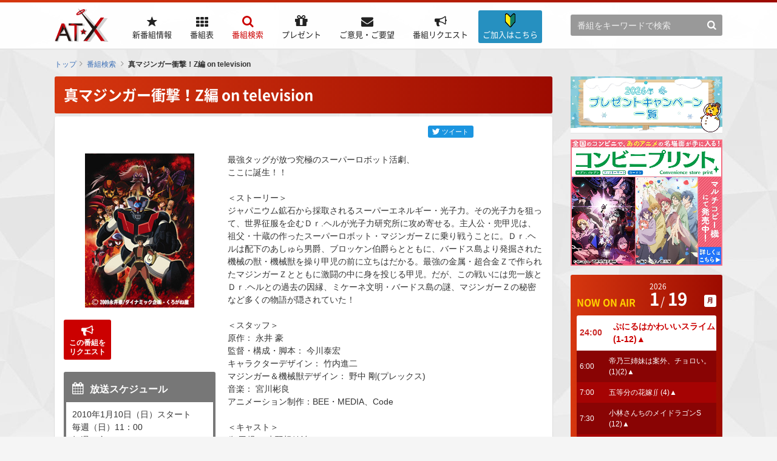

--- FILE ---
content_type: text/html; charset=utf-8
request_url: https://www.at-x.com/program/detail/2416
body_size: 163889
content:
<!DOCTYPE html>
<html lang="ja">
<head>
  <meta charset="UTF-8">
  <meta name="description" content="AT-Xはワンランク上のアニメ専門テレビチャンネル！最新アニメや名作アニメ、OVA、劇場版アニメ、声優バラエティ番組などを24時間、365日放送中！スカパー！、J:COM、ひかりTV、各CATVにて視聴可能。リクエストも受付中！" />
  <meta name="author" content="">
  <meta name="robots" content="index, follow">
  <meta name="format-detection" content="telephone=no">
  <title>真マジンガー衝撃！Z編 on television&nbsp;|&nbsp;番組 | AT-X</title>

  <!-- Google Tag Manager -->
  <script>(function(w,d,s,l,i){w[l]=w[l]||[];w[l].push({'gtm.start':
  new Date().getTime(),event:'gtm.js'});var f=d.getElementsByTagName(s)[0],
  j=d.createElement(s),dl=l!='dataLayer'?'&l='+l:'';j.async=true;j.src=
  'https://www.googletagmanager.com/gtm.js?id='+i+dl;f.parentNode.insertBefore(j,f);
  })(window,document,'script','dataLayer','GTM-T6D6L35');</script>
  <!-- End Google Tag Manager -->
  
  
  <link rel="stylesheet" href="/css/reset.css">
  <link rel="stylesheet" href="/css/common.css">
  <link rel="stylesheet" href="/css/devices.css">
  

  <link rel="apple-touch-icon" href="/favicon_ios.png" sizes="180x180">
  <link rel="icon" type="image/png" href="/favicon_android.png" sizes="192x192">

  <script src="/js/jquery.min.js"></script>
  <script src="/js/common.js"></script>
  <script src="/blogparts.js"></script>
  <script src="/js/subscribe.js"></script>
  
  <script type="text/javascript">
    $(function() {
      ATXWeb.TimeTable.start();
    });
  </script>
  <!--[if lt IE 10]><script src="/js/flexie.min.js"></script><![endif]-->
  <!--[if lt IE 9]><script src="/js/html5shiv.min.js"></script><script src="/js/selectivizr.min.js"></script><![endif]-->

  
  <link rel="stylesheet" href="/css/pages/search.css">

<meta content="website" property="og:type"/>
<meta content="真マジンガー衝撃！Z編 on television | 番組 | AT-X" property="og:title"/>
<meta content="https://www.at-x.com/program/detail/2416" property="og:url"/>
<meta content="https://www.at-x.com/images/program/1237868880279.jpg" property="og:image"/>
  
<script src="https://apis.google.com/js/platform.js" async defer>
  {lang: 'ja'}
</script>
<!-- schedule toggle -->
<script type="text/javascript">
$(window).on('load', function(){
  if( window.matchMedia('(max-width:767px)').matches ){
    $('.schedule .ttl').click(function(){
      $(this).next().slideToggle('fast');
      $(this).toggleClass('active');
    });
  } else {
    $('.schedule .ttl').click(function(){
      return false;
    });
  }
});
</script>
<script src="/js/favorite.js"></script>


  <script type="text/javascript">
    var _gaq = _gaq || [];
    _gaq.push(['_setAccount', 'UA-15132442-1']);
    _gaq.push(['_setDomainName', '.at-x.com']);
    _gaq.push(['_trackPageview']);

    (function() {
      var ga = document.createElement('script'); ga.type = 'text/javascript'; ga.async = true;
      ga.src = ('https:' == document.location.protocol ? 'https://ssl' : 'http://www') + '.google-analytics.com/ga.js';
      var s = document.getElementsByTagName('script')[0]; s.parentNode.insertBefore(ga, s);
    })();
  </script>

</head>

<body id="pagetop">

  <!-- Google Tag Manager (noscript) -->
  <noscript><iframe src="https://www.googletagmanager.com/ns.html?id=GTM-T6D6L35"
  height="0" width="0" style="display:none;visibility:hidden"></iframe></noscript>
  <!-- End Google Tag Manager (noscript) -->
  
  
  <div class="wrapper_pages">
    <!--[if gte IE 9]><div id="ie9"><![endif]-->
    <!--[if IE 8]><div id="ie8"><![endif]-->

    
<header>
  <div class="inner">

    <div class="logo"><a href="https://www.at-x.com/"><img src="/images/common/logo.png" alt="AT-X" width="90"></a></div>

<div class="btn_information">
  <a href="/information" title="ご加入はこちら">
    <i class="icon-information"><img src="/images/common/icon_info.png"></i><p><span>ご加入はこちら</span></p>
  </a>
</div>

    <div class="login sp"><a href="https://www.at-x.com/member/login">ログイン</a></div>
    <div class="menu">メニュー</div>
    <div class="menu_inner">
      <div class="menu_close">閉じる</div>
      <div class="nav_link">

        <div id="global_navigation">
          <ul id="g_nav">
            <li id="g_nav_new_arrival">
              <a href="https://www.at-x.com/new_arrival" title="新番組情報">
                <p><span>新番組情報</span></p>
              </a>
            </li>
            <li id="g_nav_program">
              <a href="https://www.at-x.com/program" title="番組表">
                <p><span>番組表</span></p>
              </a>
            </li>
            <li id="g_nav_search"class="current">
              <a href="https://www.at-x.com/search/title" title="番組検索">
                <p><span>番組検索</span></p>
              </a>
            </li>
            <li id="g_nav_present">
              <a href="https://www.at-x.com/present" title="プレゼント">
                <p><span>プレゼント</span></p>
              </a>
            </li>
            <li id="g_nav_contact">
              <a href="https://www.at-x.com/contact" title="ご意見・ご要望">
                <p><span>ご意見・ご要望</span></p>
              </a>
            </li>
            <li id="g_nav_program_request">
              <a href="https://www.at-x.com/program_request" title="番組リクエスト">
                <p><span>番組リクエスト</span></p>
              </a>
            </li>
            <li id="g_nav_information">
            <a href="/information" title="ご加入はこちら">
              <i class="icon-information"><img src="/images/common/icon_info.png"></i>
              <p><span>ご加入はこちら</span></p>
              </a>
            </li>

          </ul>
        </div>

        <div class="sub_area">
          <div class="header_search">
            <form action="https://www.at-x.com/search/keyword">
              <input name="airdate" value="5" type="hidden">
              <input name="q" class="searchText" type="text" placeholder="番組をキーワードで検索">
              <input type="submit" value="&#xf002;">
            </form>
          </div>
        </div>
      </div>
    </div>

  </div>

</header>


    
    <div id="topic_path">
      
<ul>
<li><a href="https://www.at-x.com/">トップ</a></li><li><a href="https://www.at-x.com/search/title?airdate=5&amp;co=1&amp;vo=sa">番組検索</a></li>
<li class="current">真マジンガー衝撃！Z編 on television</li>
</ul>

    </div>
    

    <!-- top_contents -->
    
    
    <!-- /.top_contents -->

    <!-- contents -->

    <div class="bnr_top">
      <ul class="bnr_center">
        <li></li>
        <li></li>
      </ul>
      <ul class="bnr_center_half">
        <li><a href="https://www.at-x.com/banner/1500?u=https%3A%2F%2Fwww.at-x.com%2Fwhats_new%2Fdetail%2F8381">
      <img src="https://www.at-x.com/banner/image/1500" alt="2026年1月_アニプレックスOVA特集 vol.2 ～ガルフォースシリーズ～" />
    </a></li>
        <li><a href="https://www.at-x.com/banner/1501?u=https%3A%2F%2Fwww.at-x.com%2Fwhats_new%2Fdetail%2F8366">
      <img src="https://www.at-x.com/banner/image/1501" alt="冬アニメ一覧ページ2026" />
    </a></li>
        <li><a href="https://www.at-x.com/banner/1364?u=https%3A%2F%2Fwww.at-x.com%2Fwhats_new%2Fdetail%2F6695">
      <img src="https://www.at-x.com/banner/image/1364" alt="次クール、何くーる？" />
    </a></li>
      </ul>
    </div>     
    
    <div id="contents">

      <!-- main_contents -->

      <div id="main_contents">
                

      <!-- cached program_detail_2416 --><h1 class="ttl01">真マジンガー衝撃！Z編 on television</h1>
  <div class="block block_seach_detail">
    
    <div class="social_icons">
      <ul>
        <li><a href="https://twitter.com/share?ref_src&amp;via=ATX_PR&amp;related=TrendWebDesign&amp;hashtags=at_x&amp;text=真マジンガー衝撃！Z編 on television&url=https://www.at-x.com/program/detail/2416" rel="nofollow" target="_blank" class="tweet_btn"><i></i><span>ツイート</span></a></li>
        <li>
          
          <iframe
            src="https://www.facebook.com/plugins/share_button.php?href=https://www.at-x.com/program/detail/2416&layout=button&size=small&mobile_iframe=false&appId=&width=80&height=20"
            width="80"
            height="20"
            style="border:none;overflow:hidden" scrolling="no"
            frameborder="0"
            allowTransparency="true">
          </iframe>
        </li>
        <!--li>
          
          <div class="g-plus" data-action="share" data-height="24" data-href="https://www.at-x.com/program/detail/2416"></div>
        </li-->
      </ul>
    </div>
    <!-- // .social-icons -->

    <div class="info">
      <div class="image"><img src="/images/program/1237868880279.jpg" alt="真マジンガー衝撃！Z編 on television" width="250" />
      </div>

      <div class="buttons">
        <ul>
          <li class="fav" data-program-id="2416" style="display:none">
            <a class="update_fav" style="cursor:pointer"
              data-program_id="2416"
              data-button_flag="1"
              data-icon_flag="1">
              <em class="favorite_label">お気に入り<br>に登録</em>
            </a>
          </li>
          <li class="program_request"><a href="https://www.at-x.com/program_request?id=2416"><em>この番組を<br>リクエスト</em></a></li>
          
          
        </ul>
      </div>

      <div class="schedule">
        <div class="ttl active">放送スケジュール</div>
        <div class="date">
          2010年1月10日（日）スタート<br />毎週（日）11：00<br />毎週（金）15：00<br />毎週（土）13：00<br />【30分×2話ずつ】<br />
        </div>
      </div>
    </div>
    <!-- // .info -->

    <div class="txt">
      最強タッグが放つ究極のスーパーロボット活劇、<br />ここに誕生！！<br /><br />＜ストーリー＞<br />ジャパニウム鉱石から採取されるスーパーエネルギー・光子力。その光子力を狙って、世界征服を企むＤｒ.ヘルが光子力研究所に攻め寄せる。主人公・兜甲児は、祖父・十蔵の作ったスーパーロボット・マジンガーＺに乗り戦うことに。Ｄｒ.ヘルは配下のあしゅら男爵、ブロッケン伯爵らとともに、バードス島より発掘された機械の獣・機械獣を操り甲児の前に立ちはだかる。最強の金属・超合金Ｚで作られたマジンガーＺとともに激闘の中に身を投じる甲児。だが、この戦いには兜一族とＤｒ.ヘルとの過去の因縁、ミケーネ文明・バードス島の謎、マジンガーＺの秘密など多くの物語が隠されていた！<br /><br />＜スタッフ＞<br />原作： 永井 豪 <br />監督・構成・脚本： 今川泰宏 <br />キャラクターデザイン： 竹内進二 <br />マジンガー＆機械獣デザイン： 野中 剛(プレックス) <br />音楽： 宮川彬良 <br />アニメーション制作：BEE・MEDIA、Code <br /><br />＜キャスト＞<br />兜 甲児： 赤羽根健治 <br />弓さやか： 本多陽子 <br />兜 シロー： 藤村 歩 <br />あしゅら男爵： 石飛幸治(男) ,山像かおり(女)  <br />Dr.ヘル： 岸野一彦 <br />錦織つばさ： 一城みゆ希 <br />兜 十蔵： 鈴木泰明 <br />ナレーション： 玄田哲章 <br /><br />テレビ東京・AT-X　2009年放送作品　全26話<br /><br /><a href=http://www.shin-mazinger.com/ target=_blank>「真マジンガー衝撃！Z編 on television」公式サイト</a><br />
    </div>
  </div>
  <!-- /.block -->

  <!-- バナーエリア -->
  <div class="program_detail_sp">
    <ul class="bnr_center_half">
      <li><a href="https://www.at-x.com/banner/1500?u=https%3A%2F%2Fwww.at-x.com%2Fwhats_new%2Fdetail%2F8381">
      <img src="https://www.at-x.com/banner/image/1500" alt="2026年1月_アニプレックスOVA特集 vol.2 ～ガルフォースシリーズ～" />
    </a></li>
      <li><a href="https://www.at-x.com/banner/1501?u=https%3A%2F%2Fwww.at-x.com%2Fwhats_new%2Fdetail%2F8366">
      <img src="https://www.at-x.com/banner/image/1501" alt="冬アニメ一覧ページ2026" />
    </a></li>
    </ul>
  </div>
  <!-- /バナーエリア --><!-- /cached -->
      </div>
      <!-- /#main_contents -->

      <!-- sub_contents -->
      

<div id="sub_contents">
  <div class="pc">
    <div class="mb10"><a href="https://www.at-x.com/banner/1498?u=https%3A%2F%2Fwww.at-x.com%2Fwhats_new%2Fdetail%2F8358">
      <img src="https://www.at-x.com/banner/image/1498" alt="2026年冬のプレゼントキャンペーン" />
    </a></div>
    <div class="mb15"><a href="https://www.at-x.com/banner/1308?u=https%3A%2F%2Fwww.at-x.com%2Fwhats_new%2Fdetail%2F5570">
      <img src="https://www.at-x.com/banner/image/1308" alt="コンビニプリント告知" />
    </a></div>

  
    <div class="section">
    
      <div class="now_on_air">
        <div class="inner">
          <h3>NOW ON AIR</h3>
          <ul class="date">
            <li class="year">2026</li>
            <li class="month"><span>1</span></li>
            <li class="day"><span>19</span></li>
            <li class="week"><span>月</span></li>
          </ul><!-- cached sidebar_nowonair_list --><ul id="timeTable" class="timeline timeTable">
          
                
              <li class="current" data-endat="2026-01-19 06:00:00"><span class="time">24:00</span><em class="title"><a href="https://www.at-x.com/program/detail/19053">ぷにるはかわいいスライム (1-12)▲</a>
              </em></li>
            
          
                
              <li class="" data-endat="2026-01-19 07:00:00"><span class="time">6:00</span><em class="title"><a href="https://www.at-x.com/program/detail/20117">帝乃三姉妹は案外、チョロい。 (1)(2)▲</a>
              </em></li>
            
          
                
              <li class="" data-endat="2026-01-19 07:30:00"><span class="time">7:00</span><em class="title"><a href="https://www.at-x.com/program/detail/19949">五等分の花嫁∬ (4)▲</a>
              </em></li>
            
          
                
              <li class="" data-endat="2026-01-19 08:00:00"><span class="time">7:30</span><em class="title"><a href="https://www.at-x.com/program/detail/13686">小林さんちのメイドラゴンS (12)▲</a>
              </em></li>
            
          
                
              <li class="" data-endat="2026-01-19 08:30:00"><span class="time">8:00</span><em class="title"><a href="https://www.at-x.com/program/detail/20767">不死身な僕の日常 (1)</a>
              </em></li>
            
          
              <li class="hidden" data-endat="2026-01-19 09:00:00"><span class="time">8:30</span><em class="title"><a href="https://www.at-x.com/program/detail/20766">貴族転生 ～恵まれた生まれから最強の力を得る～ (2)</a>
              </em></li>
            
          
              <li class="hidden" data-endat="2026-01-19 09:30:00"><span class="time">9:00</span><em class="title"><a href="https://www.at-x.com/program/detail/20773">魔王の娘は優しすぎる!! (2)▲</a>
              </em></li>
            
          
              <li class="hidden" data-endat="2026-01-19 10:00:00"><span class="time">9:30</span><em class="title"><a href="https://www.at-x.com/program/detail/20814">穏やか貴族の休暇のすすめ。 (2)</a>
              </em></li>
            
          
              <li class="hidden" data-endat="2026-01-19 10:30:00"><span class="time">10:00</span><em class="title"><a href="https://www.at-x.com/program/detail/16752">【推しの子】 (25)▲</a>
              </em></li>
            
          
              <li class="hidden" data-endat="2026-01-19 11:00:00"><span class="time">10:30</span><em class="title"><a href="https://www.at-x.com/program/detail/20787">死亡遊戯で飯を食う。 (2)▲</a>
              </em></li>
            
          
              <li class="hidden" data-endat="2026-01-19 11:30:00"><span class="time">11:00</span><em class="title"><a href="https://www.at-x.com/program/detail/20732">魔都精兵のスレイブ2 ご褒美ver.(2)</a>
              </em></li>
            
          
              <li class="hidden" data-endat="2026-01-19 12:00:00"><span class="time">11:30</span><em class="title"><a href="https://www.at-x.com/program/detail/20781">勇者パーティーにかわいい子がいたので、告白してみた。 (2)▲</a>
              </em></li>
            
          
              <li class="hidden" data-endat="2026-01-19 12:30:00"><span class="time">12:00</span><em class="title"><a href="https://www.at-x.com/program/detail/977">ロードス島戦記-英雄騎士伝- (23)</a>
              </em></li>
            
          
              <li class="hidden" data-endat="2026-01-19 13:00:00"><span class="time">12:30</span><em class="title"><a href="https://www.at-x.com/program/detail/1872">ガン×ソード HDリマスター版(25)</a>
              </em></li>
            
          
              <li class="hidden" data-endat="2026-01-19 14:00:00"><span class="time">13:00</span><em class="title"><a href="https://www.at-x.com/program/detail/19452">全修。 (5)(6)▲</a>
              </em></li>
            
          
              <li class="hidden" data-endat="2026-01-19 14:30:00"><span class="time">14:00</span><em class="title"><a href="https://www.at-x.com/program/detail/20779">火喰鳥 羽州ぼろ鳶組 (1)▲</a>
              </em></li>
            
          
              <li class="timeTableNoMore">再表示してください</li>
          </ul>
          <!-- /cached --><!-- cached sidebar_program_schedule_list --><dl class="program_select">
            <dt>
              <a href="https://www.at-x.com/program">番組表</a>
            </dt>
            <dd><select onChange="location.href=this.options[this.selectedIndex].value">



              <optgroup label="2003年1月">
                <option value="https://www.at-x.com/program/21632">1月1日～1月5日</option><option value="https://www.at-x.com/program/21633">1月6日～1月12日</option><option value="https://www.at-x.com/program/21634">1月13日～1月19日</option><option value="https://www.at-x.com/program/21635">1月20日～1月26日</option><option value="https://www.at-x.com/program/21892">1月27日～1月31日</option>
                </optgroup><optgroup label="2003年2月">
                <option value="https://www.at-x.com/program/21637">2月1日～2月2日</option><option value="https://www.at-x.com/program/21638">2月3日～2月9日</option><option value="https://www.at-x.com/program/21639">2月10日～2月16日</option><option value="https://www.at-x.com/program/21640">2月17日～2月23日</option><option value="https://www.at-x.com/program/21893">2月24日～2月28日</option>
                </optgroup><optgroup label="2003年3月">
                <option value="https://www.at-x.com/program/21642">3月1日～3月2日</option><option value="https://www.at-x.com/program/21643">3月3日～3月9日</option><option value="https://www.at-x.com/program/21644">3月10日～3月16日</option><option value="https://www.at-x.com/program/21645">3月17日～3月23日</option><option value="https://www.at-x.com/program/21646">3月24日～3月30日</option><option value="https://www.at-x.com/program/21894">3月31日～3月31日</option>
                </optgroup><optgroup label="2003年4月">
                <option value="https://www.at-x.com/program/21648">4月1日～4月6日</option><option value="https://www.at-x.com/program/21649">4月7日～4月13日</option><option value="https://www.at-x.com/program/21650">4月14日～4月20日</option><option value="https://www.at-x.com/program/21651">4月21日～4月27日</option><option value="https://www.at-x.com/program/21652">4月28日～4月30日</option>
                </optgroup><optgroup label="2003年5月">
                <option value="https://www.at-x.com/program/21653">5月1日～5月4日</option><option value="https://www.at-x.com/program/21654">5月5日～5月11日</option><option value="https://www.at-x.com/program/21655">5月12日～5月18日</option><option value="https://www.at-x.com/program/21656">5月19日～5月25日</option><option value="https://www.at-x.com/program/21657">5月26日～5月31日</option>
                </optgroup><optgroup label="2003年6月">
                <option value="https://www.at-x.com/program/21658">6月1日～6月1日</option><option value="https://www.at-x.com/program/21659">6月2日～6月8日</option><option value="https://www.at-x.com/program/21660">6月9日～6月15日</option><option value="https://www.at-x.com/program/21661">6月16日～6月22日</option><option value="https://www.at-x.com/program/21662">6月23日～6月29日</option><option value="https://www.at-x.com/program/21663">6月30日～6月30日</option>
                </optgroup><optgroup label="2003年7月">
                <option value="https://www.at-x.com/program/21664">7月1日～7月6日</option><option value="https://www.at-x.com/program/21665">7月7日～7月13日</option><option value="https://www.at-x.com/program/21666">7月14日～7月20日</option><option value="https://www.at-x.com/program/21667">7月21日～7月27日</option><option value="https://www.at-x.com/program/21668">7月28日～7月31日</option>
                </optgroup><optgroup label="2003年8月">
                <option value="https://www.at-x.com/program/21669">8月1日～8月3日</option><option value="https://www.at-x.com/program/21670">8月4日～8月10日</option><option value="https://www.at-x.com/program/21671">8月11日～8月17日</option><option value="https://www.at-x.com/program/21672">8月18日～8月24日</option><option value="https://www.at-x.com/program/21673">8月25日～8月31日</option>
                </optgroup><optgroup label="2003年9月">
                <option value="https://www.at-x.com/program/21674">9月1日～9月7日</option><option value="https://www.at-x.com/program/21675">9月8日～9月14日</option><option value="https://www.at-x.com/program/21676">9月15日～9月21日</option><option value="https://www.at-x.com/program/21677">9月22日～9月28日</option><option value="https://www.at-x.com/program/21678">9月29日～9月30日</option>
                </optgroup><optgroup label="2003年10月">
                <option value="https://www.at-x.com/program/21679">10月1日～10月5日</option><option value="https://www.at-x.com/program/21680">10月6日～10月12日</option><option value="https://www.at-x.com/program/21681">10月13日～10月19日</option><option value="https://www.at-x.com/program/21682">10月20日～10月26日</option><option value="https://www.at-x.com/program/21683">10月27日～10月31日</option>
                </optgroup><optgroup label="2003年11月">
                <option value="https://www.at-x.com/program/21684">11月1日～11月2日</option><option value="https://www.at-x.com/program/21685">11月3日～11月9日</option><option value="https://www.at-x.com/program/21686">11月10日～11月16日</option><option value="https://www.at-x.com/program/21687">11月17日～11月23日</option><option value="https://www.at-x.com/program/21688">11月24日～11月30日</option>
                </optgroup><optgroup label="2003年12月">
                <option value="https://www.at-x.com/program/21689">12月1日～12月7日</option><option value="https://www.at-x.com/program/21690">12月8日～12月14日</option><option value="https://www.at-x.com/program/21691">12月15日～12月21日</option><option value="https://www.at-x.com/program/21692">12月22日～12月28日</option><option value="https://www.at-x.com/program/21693">12月29日～12月31日</option>
                </optgroup><optgroup label="2004年1月">
                <option value="https://www.at-x.com/program/21694">1月1日～1月4日</option><option value="https://www.at-x.com/program/21695">1月5日～1月11日</option><option value="https://www.at-x.com/program/21696">1月12日～1月18日</option><option value="https://www.at-x.com/program/21697">1月19日～1月25日</option><option value="https://www.at-x.com/program/21895">1月26日～1月31日</option>
                </optgroup><optgroup label="2004年2月">
                <option value="https://www.at-x.com/program/21699">2月1日～2月1日</option><option value="https://www.at-x.com/program/21700">2月2日～2月8日</option><option value="https://www.at-x.com/program/21701">2月9日～2月15日</option><option value="https://www.at-x.com/program/21702">2月16日～2月22日</option><option value="https://www.at-x.com/program/21703">2月23日～2月29日</option>
                </optgroup><optgroup label="2004年3月">
                <option value="https://www.at-x.com/program/21704">3月1日～3月7日</option><option value="https://www.at-x.com/program/21705">3月8日～3月14日</option><option value="https://www.at-x.com/program/21706">3月15日～3月21日</option><option value="https://www.at-x.com/program/21707">3月22日～3月28日</option><option value="https://www.at-x.com/program/21708">3月29日～3月31日</option>
                </optgroup><optgroup label="2004年4月">
                <option value="https://www.at-x.com/program/21709">4月1日～4月4日</option><option value="https://www.at-x.com/program/21710">4月5日～4月11日</option><option value="https://www.at-x.com/program/21711">4月12日～4月18日</option><option value="https://www.at-x.com/program/21712">4月19日～4月25日</option><option value="https://www.at-x.com/program/21713">4月26日～4月30日</option>
                </optgroup><optgroup label="2004年5月">
                <option value="https://www.at-x.com/program/21714">5月1日～5月2日</option><option value="https://www.at-x.com/program/21715">5月3日～5月9日</option><option value="https://www.at-x.com/program/21716">5月10日～5月16日</option><option value="https://www.at-x.com/program/21717">5月17日～5月23日</option><option value="https://www.at-x.com/program/21718">5月24日～5月30日</option><option value="https://www.at-x.com/program/21719">5月31日～5月31日</option>
                </optgroup><optgroup label="2004年6月">
                <option value="https://www.at-x.com/program/21720">6月1日～6月6日</option><option value="https://www.at-x.com/program/21721">6月7日～6月13日</option><option value="https://www.at-x.com/program/21722">6月14日～6月20日</option><option value="https://www.at-x.com/program/21723">6月21日～6月27日</option><option value="https://www.at-x.com/program/21724">6月28日～6月30日</option>
                </optgroup><optgroup label="2004年7月">
                <option value="https://www.at-x.com/program/21725">7月1日～7月4日</option><option value="https://www.at-x.com/program/21726">7月5日～7月11日</option><option value="https://www.at-x.com/program/21727">7月12日～7月18日</option><option value="https://www.at-x.com/program/21728">7月19日～7月25日</option><option value="https://www.at-x.com/program/21729">7月26日～7月31日</option>
                </optgroup><optgroup label="2004年8月">
                <option value="https://www.at-x.com/program/21730">8月1日～8月1日</option><option value="https://www.at-x.com/program/21731">8月2日～8月8日</option><option value="https://www.at-x.com/program/21732">8月9日～8月15日</option><option value="https://www.at-x.com/program/21733">8月16日～8月22日</option><option value="https://www.at-x.com/program/21734">8月23日～8月29日</option><option value="https://www.at-x.com/program/21735">8月30日～8月31日</option>
                </optgroup><optgroup label="2004年9月">
                <option value="https://www.at-x.com/program/21736">9月1日～9月5日</option><option value="https://www.at-x.com/program/21737">9月6日～9月12日</option><option value="https://www.at-x.com/program/21738">9月13日～9月19日</option><option value="https://www.at-x.com/program/21739">9月20日～9月26日</option><option value="https://www.at-x.com/program/21740">9月27日～9月30日</option>
                </optgroup><optgroup label="2004年10月">
                <option value="https://www.at-x.com/program/21903">10月1日～10月3日</option><option value="https://www.at-x.com/program/21742">10月4日～10月10日</option><option value="https://www.at-x.com/program/21743">10月11日～10月17日</option><option value="https://www.at-x.com/program/21744">10月18日～10月24日</option><option value="https://www.at-x.com/program/21745">10月25日～10月31日</option>
                </optgroup><optgroup label="2004年11月">
                <option value="https://www.at-x.com/program/21746">11月1日～11月7日</option><option value="https://www.at-x.com/program/21747">11月8日～11月14日</option><option value="https://www.at-x.com/program/21748">11月15日～11月21日</option><option value="https://www.at-x.com/program/21749">11月22日～11月28日</option><option value="https://www.at-x.com/program/21750">11月29日～11月30日</option>
                </optgroup><optgroup label="2004年12月">
                <option value="https://www.at-x.com/program/21751">12月1日～12月5日</option><option value="https://www.at-x.com/program/21752">12月6日～12月12日</option><option value="https://www.at-x.com/program/21753">12月13日～12月19日</option><option value="https://www.at-x.com/program/21754">12月20日～12月26日</option><option value="https://www.at-x.com/program/21755">12月27日～12月31日</option>
                </optgroup><optgroup label="2005年1月">
                <option value="https://www.at-x.com/program/21756">1月1日～1月2日</option><option value="https://www.at-x.com/program/21904">1月3日～1月9日</option><option value="https://www.at-x.com/program/21758">1月10日～1月16日</option><option value="https://www.at-x.com/program/21898">1月17日～1月23日</option><option value="https://www.at-x.com/program/21760">1月24日～1月30日</option><option value="https://www.at-x.com/program/21761">1月31日～1月31日</option>
                </optgroup><optgroup label="2005年2月">
                <option value="https://www.at-x.com/program/21762">2月1日～2月6日</option><option value="https://www.at-x.com/program/21763">2月7日～2月13日</option><option value="https://www.at-x.com/program/21764">2月14日～2月20日</option><option value="https://www.at-x.com/program/21765">2月21日～2月27日</option><option value="https://www.at-x.com/program/21766">2月28日～2月28日</option>
                </optgroup><optgroup label="2005年3月">
                <option value="https://www.at-x.com/program/21767">3月1日～3月6日</option><option value="https://www.at-x.com/program/21768">3月7日～3月13日</option><option value="https://www.at-x.com/program/21769">3月14日～3月20日</option><option value="https://www.at-x.com/program/21770">3月21日～3月27日</option><option value="https://www.at-x.com/program/21771">3月28日～3月31日</option>
                </optgroup><optgroup label="2005年4月">
                <option value="https://www.at-x.com/program/21772">4月1日～4月3日</option><option value="https://www.at-x.com/program/21773">4月4日～4月10日</option><option value="https://www.at-x.com/program/21774">4月11日～4月17日</option><option value="https://www.at-x.com/program/21775">4月18日～4月24日</option><option value="https://www.at-x.com/program/21776">4月25日～4月30日</option>
                </optgroup><optgroup label="2005年5月">
                <option value="https://www.at-x.com/program/21899">5月1日～5月1日</option><option value="https://www.at-x.com/program/21900">5月2日～5月8日</option><option value="https://www.at-x.com/program/21779">5月9日～5月15日</option><option value="https://www.at-x.com/program/21780">5月16日～5月22日</option><option value="https://www.at-x.com/program/21781">5月23日～5月29日</option><option value="https://www.at-x.com/program/21782">5月30日～5月31日</option>
                </optgroup><optgroup label="2005年6月">
                <option value="https://www.at-x.com/program/21783">6月1日～6月5日</option><option value="https://www.at-x.com/program/21784">6月6日～6月12日</option><option value="https://www.at-x.com/program/21785">6月13日～6月19日</option><option value="https://www.at-x.com/program/21786">6月20日～6月26日</option><option value="https://www.at-x.com/program/21787">6月27日～6月30日</option>
                </optgroup><optgroup label="2005年7月">
                <option value="https://www.at-x.com/program/21788">7月1日～7月3日</option><option value="https://www.at-x.com/program/21789">7月4日～7月10日</option><option value="https://www.at-x.com/program/21790">7月11日～7月17日</option><option value="https://www.at-x.com/program/21791">7月18日～7月24日</option><option value="https://www.at-x.com/program/21792">7月25日～7月31日</option>
                </optgroup><optgroup label="2005年8月">
                <option value="https://www.at-x.com/program/21793">8月1日～8月7日</option><option value="https://www.at-x.com/program/21794">8月8日～8月14日</option><option value="https://www.at-x.com/program/21795">8月15日～8月21日</option><option value="https://www.at-x.com/program/21796">8月22日～8月28日</option><option value="https://www.at-x.com/program/21797">8月29日～8月31日</option>
                </optgroup><optgroup label="2005年9月">
                <option value="https://www.at-x.com/program/21798">9月1日～9月4日</option><option value="https://www.at-x.com/program/21799">9月5日～9月11日</option><option value="https://www.at-x.com/program/21800">9月12日～9月18日</option><option value="https://www.at-x.com/program/21901">9月19日～9月25日</option><option value="https://www.at-x.com/program/21802">9月26日～9月30日</option>
                </optgroup><optgroup label="2005年10月">
                <option value="https://www.at-x.com/program/21803">10月1日～10月2日</option><option value="https://www.at-x.com/program/21804">10月3日～10月9日</option><option value="https://www.at-x.com/program/21805">10月10日～10月16日</option><option value="https://www.at-x.com/program/21806">10月17日～10月23日</option><option value="https://www.at-x.com/program/21807">10月24日～10月30日</option><option value="https://www.at-x.com/program/21808">10月31日～10月31日</option>
                </optgroup><optgroup label="2005年11月">
                <option value="https://www.at-x.com/program/21809">11月1日～11月6日</option><option value="https://www.at-x.com/program/21810">11月7日～11月13日</option><option value="https://www.at-x.com/program/21811">11月14日～11月20日</option><option value="https://www.at-x.com/program/21812">11月21日～11月27日</option><option value="https://www.at-x.com/program/21813">11月28日～11月30日</option>
                </optgroup><optgroup label="2005年12月">
                <option value="https://www.at-x.com/program/21814">12月1日～12月4日</option><option value="https://www.at-x.com/program/21815">12月5日～12月11日</option><option value="https://www.at-x.com/program/21816">12月12日～12月18日</option><option value="https://www.at-x.com/program/21817">12月19日～12月25日</option><option value="https://www.at-x.com/program/21818">12月26日～12月31日</option>
                </optgroup><optgroup label="2006年1月">
                <option value="https://www.at-x.com/program/21819">1月1日～1月1日</option><option value="https://www.at-x.com/program/21820">1月2日～1月8日</option><option value="https://www.at-x.com/program/21821">1月9日～1月15日</option><option value="https://www.at-x.com/program/21822">1月16日～1月22日</option><option value="https://www.at-x.com/program/21823">1月23日～1月29日</option><option value="https://www.at-x.com/program/21824">1月30日～1月31日</option>
                </optgroup><optgroup label="2006年2月">
                <option value="https://www.at-x.com/program/21825">2月1日～2月5日</option><option value="https://www.at-x.com/program/21826">2月6日～2月12日</option><option value="https://www.at-x.com/program/21827">2月13日～2月19日</option><option value="https://www.at-x.com/program/21828">2月20日～2月26日</option><option value="https://www.at-x.com/program/21829">2月27日～2月28日</option>
                </optgroup><optgroup label="2006年3月">
                <option value="https://www.at-x.com/program/21830">3月1日～3月5日</option><option value="https://www.at-x.com/program/21902">3月6日～3月12日</option><option value="https://www.at-x.com/program/21832">3月13日～3月19日</option><option value="https://www.at-x.com/program/21833">3月20日～3月26日</option><option value="https://www.at-x.com/program/21834">3月27日～3月31日</option>
                </optgroup><optgroup label="2006年4月">
                <option value="https://www.at-x.com/program/21835">4月1日～4月2日</option><option value="https://www.at-x.com/program/21836">4月3日～4月9日</option><option value="https://www.at-x.com/program/21837">4月10日～4月16日</option><option value="https://www.at-x.com/program/21838">4月17日～4月23日</option><option value="https://www.at-x.com/program/21839">4月24日～4月30日</option>
                </optgroup><optgroup label="2006年5月">
                <option value="https://www.at-x.com/program/21840">5月1日～5月7日</option><option value="https://www.at-x.com/program/21841">5月8日～5月14日</option><option value="https://www.at-x.com/program/21842">5月15日～5月21日</option><option value="https://www.at-x.com/program/21843">5月22日～5月28日</option><option value="https://www.at-x.com/program/21844">5月29日～5月31日</option>
                </optgroup><optgroup label="2006年6月">
                <option value="https://www.at-x.com/program/21845">6月1日～6月4日</option><option value="https://www.at-x.com/program/21846">6月5日～6月11日</option><option value="https://www.at-x.com/program/21847">6月12日～6月18日</option><option value="https://www.at-x.com/program/21848">6月19日～6月25日</option><option value="https://www.at-x.com/program/21849">6月26日～6月30日</option>
                </optgroup><optgroup label="2006年7月">
                <option value="https://www.at-x.com/program/21850">7月1日～7月2日</option><option value="https://www.at-x.com/program/21851">7月3日～7月9日</option><option value="https://www.at-x.com/program/21852">7月10日～7月16日</option><option value="https://www.at-x.com/program/21853">7月17日～7月23日</option><option value="https://www.at-x.com/program/21854">7月24日～7月30日</option><option value="https://www.at-x.com/program/21855">7月31日～7月31日</option>
                </optgroup><optgroup label="2006年8月">
                <option value="https://www.at-x.com/program/21856">8月1日～8月6日</option><option value="https://www.at-x.com/program/21857">8月7日～8月13日</option><option value="https://www.at-x.com/program/21858">8月14日～8月20日</option><option value="https://www.at-x.com/program/21859">8月21日～8月27日</option><option value="https://www.at-x.com/program/21860">8月28日～8月31日</option>
                </optgroup><optgroup label="2006年9月">
                <option value="https://www.at-x.com/program/21861">9月1日～9月3日</option><option value="https://www.at-x.com/program/21862">9月4日～9月10日</option><option value="https://www.at-x.com/program/21863">9月11日～9月17日</option><option value="https://www.at-x.com/program/21864">9月18日～9月24日</option><option value="https://www.at-x.com/program/21865">9月25日～9月30日</option>
                </optgroup><optgroup label="2006年10月">
                <option value="https://www.at-x.com/program/21866">10月1日～10月1日</option><option value="https://www.at-x.com/program/21867">10月2日～10月8日</option><option value="https://www.at-x.com/program/21868">10月9日～10月15日</option><option value="https://www.at-x.com/program/21869">10月16日～10月22日</option><option value="https://www.at-x.com/program/21870">10月23日～10月29日</option><option value="https://www.at-x.com/program/21871">10月30日～10月31日</option>
                </optgroup><optgroup label="2006年11月">
                <option value="https://www.at-x.com/program/21872">11月1日～11月5日</option><option value="https://www.at-x.com/program/21873">11月6日～11月12日</option><option value="https://www.at-x.com/program/21874">11月13日～11月19日</option><option value="https://www.at-x.com/program/21875">11月20日～11月26日</option><option value="https://www.at-x.com/program/21876">11月27日～11月30日</option>
                </optgroup><optgroup label="2006年12月">
                <option value="https://www.at-x.com/program/21877">12月1日～12月3日</option><option value="https://www.at-x.com/program/21878">12月4日～12月10日</option><option value="https://www.at-x.com/program/21879">12月11日～12月17日</option><option value="https://www.at-x.com/program/21880">12月18日～12月24日</option><option value="https://www.at-x.com/program/21881">12月25日～12月31日</option>
                </optgroup><optgroup label="2007年1月">
                <option value="https://www.at-x.com/program/21882">1月1日～1月7日</option><option value="https://www.at-x.com/program/21883">1月8日～1月14日</option><option value="https://www.at-x.com/program/21884">1月15日～1月21日</option><option value="https://www.at-x.com/program/21885">1月22日～1月28日</option><option value="https://www.at-x.com/program/30017">1月29日～1月31日</option>
                </optgroup><optgroup label="2007年2月">
                <option value="https://www.at-x.com/program/30010">2月1日～2月4日</option><option value="https://www.at-x.com/program/30011">2月5日～2月11日</option><option value="https://www.at-x.com/program/30012">2月12日～2月18日</option><option value="https://www.at-x.com/program/30013">2月19日～2月25日</option><option value="https://www.at-x.com/program/30019">2月26日～2月28日</option>
                </optgroup><optgroup label="2007年3月">
                <option value="https://www.at-x.com/program/30033">3月1日～3月4日</option><option value="https://www.at-x.com/program/30038">3月5日～3月11日</option><option value="https://www.at-x.com/program/30039">3月12日～3月18日</option><option value="https://www.at-x.com/program/30050">3月19日～3月25日</option><option value="https://www.at-x.com/program/30051">3月26日～3月31日</option>
                </optgroup><optgroup label="2007年4月">
                <option value="https://www.at-x.com/program/30079">4月1日～4月1日</option><option value="https://www.at-x.com/program/30070">4月2日～4月8日</option><option value="https://www.at-x.com/program/30078">4月9日～4月15日</option><option value="https://www.at-x.com/program/30080">4月16日～4月22日</option><option value="https://www.at-x.com/program/30076">4月23日～4月29日</option><option value="https://www.at-x.com/program/30077">4月30日～4月30日</option>
                </optgroup><optgroup label="2007年5月">
                <option value="https://www.at-x.com/program/30089">5月1日～5月6日</option><option value="https://www.at-x.com/program/30097">5月7日～5月13日</option><option value="https://www.at-x.com/program/30091">5月14日～5月20日</option><option value="https://www.at-x.com/program/30098">5月21日～5月27日</option><option value="https://www.at-x.com/program/30117">5月28日～5月31日</option>
                </optgroup><optgroup label="2007年6月">
                <option value="https://www.at-x.com/program/30103">6月1日～6月3日</option><option value="https://www.at-x.com/program/30104">6月4日～6月10日</option><option value="https://www.at-x.com/program/30105">6月11日～6月17日</option><option value="https://www.at-x.com/program/30118">6月18日～6月24日</option><option value="https://www.at-x.com/program/30119">6月25日～6月30日</option>
                </optgroup><optgroup label="2007年7月">
                <option value="https://www.at-x.com/program/30120">7月1日～7月1日</option><option value="https://www.at-x.com/program/30149">7月2日～7月8日</option><option value="https://www.at-x.com/program/30150">7月9日～7月15日</option><option value="https://www.at-x.com/program/30148">7月16日～7月22日</option><option value="https://www.at-x.com/program/30151">7月23日～7月29日</option><option value="https://www.at-x.com/program/30144">7月30日～7月31日</option>
                </optgroup><optgroup label="2007年8月">
                <option value="https://www.at-x.com/program/30163">8月1日～8月5日</option><option value="https://www.at-x.com/program/30173">8月6日～8月12日</option><option value="https://www.at-x.com/program/30201">8月13日～8月19日</option><option value="https://www.at-x.com/program/30177">8月20日～8月26日</option><option value="https://www.at-x.com/program/30206">8月27日～8月31日</option>
                </optgroup><optgroup label="2007年9月">
                <option value="https://www.at-x.com/program/30207">9月1日～9月2日</option><option value="https://www.at-x.com/program/30208">9月3日～9月9日</option><option value="https://www.at-x.com/program/30209">9月10日～9月16日</option><option value="https://www.at-x.com/program/30210">9月17日～9月23日</option><option value="https://www.at-x.com/program/30258">9月24日～9月30日</option>
                </optgroup><optgroup label="2007年10月">
                <option value="https://www.at-x.com/program/30259">10月1日～10月7日</option><option value="https://www.at-x.com/program/30256">10月8日～10月14日</option><option value="https://www.at-x.com/program/30257">10月15日～10月21日</option><option value="https://www.at-x.com/program/30284">10月22日～10月28日</option><option value="https://www.at-x.com/program/30285">10月29日～10月31日</option>
                </optgroup><optgroup label="2007年11月">
                <option value="https://www.at-x.com/program/30315">11月1日～11月4日</option><option value="https://www.at-x.com/program/30316">11月5日～11月11日</option><option value="https://www.at-x.com/program/30320">11月12日～11月18日</option><option value="https://www.at-x.com/program/30321">11月19日～11月25日</option><option value="https://www.at-x.com/program/30319">11月26日～11月30日</option>
                </optgroup><optgroup label="2007年12月">
                <option value="https://www.at-x.com/program/30352">12月1日～12月2日</option><option value="https://www.at-x.com/program/30355">12月3日～12月9日</option><option value="https://www.at-x.com/program/30356">12月10日～12月16日</option><option value="https://www.at-x.com/program/30351">12月17日～12月23日</option><option value="https://www.at-x.com/program/30354">12月24日～12月30日</option><option value="https://www.at-x.com/program/30341">12月31日～12月31日</option>
                </optgroup><optgroup label="2008年1月">
                <option value="https://www.at-x.com/program/30381">1月1日～1月6日</option><option value="https://www.at-x.com/program/30388">1月7日～1月13日</option><option value="https://www.at-x.com/program/30389">1月14日～1月20日</option><option value="https://www.at-x.com/program/30420">1月21日～1月27日</option><option value="https://www.at-x.com/program/30387">1月28日～1月31日</option>
                </optgroup><optgroup label="2008年2月">
                <option value="https://www.at-x.com/program/30413">2月1日～2月3日</option><option value="https://www.at-x.com/program/30416">2月4日～2月10日</option><option value="https://www.at-x.com/program/30425">2月11日～2月17日</option><option value="https://www.at-x.com/program/30426">2月18日～2月24日</option><option value="https://www.at-x.com/program/30427">2月25日～2月29日</option>
                </optgroup><optgroup label="2008年3月">
                <option value="https://www.at-x.com/program/30434">3月1日～3月2日</option><option value="https://www.at-x.com/program/30448">3月3日～3月9日</option><option value="https://www.at-x.com/program/30452">3月10日～3月16日</option><option value="https://www.at-x.com/program/30455">3月17日～3月23日</option><option value="https://www.at-x.com/program/30487">3月24日～3月30日</option><option value="https://www.at-x.com/program/30439">3月31日～3月31日</option>
                </optgroup><optgroup label="2008年4月">
                <option value="https://www.at-x.com/program/30484">4月1日～4月6日</option><option value="https://www.at-x.com/program/30496">4月7日～4月13日</option><option value="https://www.at-x.com/program/30493">4月14日～4月20日</option><option value="https://www.at-x.com/program/30494">4月21日～4月27日</option><option value="https://www.at-x.com/program/30495">4月28日～4月30日</option>
                </optgroup><optgroup label="2008年5月">
                <option value="https://www.at-x.com/program/30503">5月1日～5月4日</option><option value="https://www.at-x.com/program/30515">5月5日～5月11日</option><option value="https://www.at-x.com/program/30516">5月12日～5月18日</option><option value="https://www.at-x.com/program/30517">5月19日～5月25日</option><option value="https://www.at-x.com/program/30563">5月26日～5月31日</option>
                </optgroup><optgroup label="2008年6月">
                <option value="https://www.at-x.com/program/30769">6月1日～6月1日</option><option value="https://www.at-x.com/program/30537">6月2日～6月8日</option><option value="https://www.at-x.com/program/30542">6月9日～6月15日</option><option value="https://www.at-x.com/program/30543">6月16日～6月22日</option><option value="https://www.at-x.com/program/30540">6月23日～6月29日</option><option value="https://www.at-x.com/program/30541">6月30日～6月30日</option>
                </optgroup><optgroup label="2008年7月">
                <option value="https://www.at-x.com/program/30559">7月1日～7月6日</option><option value="https://www.at-x.com/program/30558">7月7日～7月13日</option><option value="https://www.at-x.com/program/30628">7月14日～7月20日</option><option value="https://www.at-x.com/program/30629">7月21日～7月27日</option><option value="https://www.at-x.com/program/30565">7月28日～7月31日</option>
                </optgroup><optgroup label="2008年8月">
                <option value="https://www.at-x.com/program/30618">8月1日～8月3日</option><option value="https://www.at-x.com/program/30620">8月4日～8月10日</option><option value="https://www.at-x.com/program/30621">8月11日～8月17日</option><option value="https://www.at-x.com/program/30622">8月18日～8月24日</option><option value="https://www.at-x.com/program/30623">8月25日～8月31日</option>
                </optgroup><optgroup label="2008年9月">
                <option value="https://www.at-x.com/program/30657">9月1日～9月7日</option><option value="https://www.at-x.com/program/30658">9月8日～9月14日</option><option value="https://www.at-x.com/program/30654">9月15日～9月21日</option><option value="https://www.at-x.com/program/30655">9月22日～9月28日</option><option value="https://www.at-x.com/program/30656">9月29日～9月30日</option>
                </optgroup><optgroup label="2008年10月">
                <option value="https://www.at-x.com/program/30684">10月1日～10月5日</option><option value="https://www.at-x.com/program/30694">10月6日～10月12日</option><option value="https://www.at-x.com/program/30698">10月13日～10月19日</option><option value="https://www.at-x.com/program/30696">10月20日～10月26日</option><option value="https://www.at-x.com/program/30697">10月27日～10月31日</option>
                </optgroup><optgroup label="2008年11月">
                <option value="https://www.at-x.com/program/30714">11月1日～11月2日</option><option value="https://www.at-x.com/program/30709">11月3日～11月9日</option><option value="https://www.at-x.com/program/30705">11月10日～11月16日</option><option value="https://www.at-x.com/program/30706">11月17日～11月23日</option><option value="https://www.at-x.com/program/30713">11月24日～11月30日</option>
                </optgroup><optgroup label="2008年12月">
                <option value="https://www.at-x.com/program/30721">12月1日～12月7日</option><option value="https://www.at-x.com/program/30722">12月8日～12月14日</option><option value="https://www.at-x.com/program/30717">12月15日～12月21日</option><option value="https://www.at-x.com/program/30727">12月22日～12月28日</option><option value="https://www.at-x.com/program/30726">12月29日～12月31日</option>
                </optgroup><optgroup label="2009年1月">
                <option value="https://www.at-x.com/program/30732">1月1日～1月4日</option><option value="https://www.at-x.com/program/30751">1月5日～1月11日</option><option value="https://www.at-x.com/program/30748">1月12日～1月18日</option><option value="https://www.at-x.com/program/30749">1月19日～1月25日</option><option value="https://www.at-x.com/program/30750">1月26日～1月31日</option>
                </optgroup><optgroup label="2009年2月">
                <option value="https://www.at-x.com/program/30768">2月1日～2月1日</option><option value="https://www.at-x.com/program/30791">2月2日～2月8日</option><option value="https://www.at-x.com/program/30792">2月9日～2月15日</option><option value="https://www.at-x.com/program/30793">2月16日～2月22日</option><option value="https://www.at-x.com/program/30794">2月23日～2月28日</option>
                </optgroup><optgroup label="2009年3月">
                <option value="https://www.at-x.com/program/30785">3月1日～3月1日</option><option value="https://www.at-x.com/program/30795">3月2日～3月8日</option><option value="https://www.at-x.com/program/30796">3月9日～3月15日</option><option value="https://www.at-x.com/program/30797">3月16日～3月22日</option><option value="https://www.at-x.com/program/30798">3月23日～3月29日</option><option value="https://www.at-x.com/program/30799">3月30日～3月31日</option>
                </optgroup><optgroup label="2009年4月">
                <option value="https://www.at-x.com/program/30840">4月1日～4月5日</option><option value="https://www.at-x.com/program/30841">4月6日～4月12日</option><option value="https://www.at-x.com/program/30849">4月13日～4月19日</option><option value="https://www.at-x.com/program/30850">4月20日～4月26日</option><option value="https://www.at-x.com/program/30851">4月27日～4月30日</option>
                </optgroup><optgroup label="2009年5月">
                <option value="https://www.at-x.com/program/30873">5月1日～5月3日</option><option value="https://www.at-x.com/program/30874">5月4日～5月10日</option><option value="https://www.at-x.com/program/30883">5月11日～5月17日</option><option value="https://www.at-x.com/program/30882">5月18日～5月24日</option><option value="https://www.at-x.com/program/30884">5月25日～5月31日</option>
                </optgroup><optgroup label="2009年6月">
                <option value="https://www.at-x.com/program/30892">6月1日～6月7日</option><option value="https://www.at-x.com/program/30893">6月8日～6月14日</option><option value="https://www.at-x.com/program/30894">6月15日～6月21日</option><option value="https://www.at-x.com/program/30897">6月22日～6月28日</option><option value="https://www.at-x.com/program/30898">6月29日～6月30日</option>
                </optgroup><optgroup label="2009年7月">
                <option value="https://www.at-x.com/program/30902">7月1日～7月5日</option><option value="https://www.at-x.com/program/30916">7月6日～7月12日</option><option value="https://www.at-x.com/program/30917">7月13日～7月19日</option><option value="https://www.at-x.com/program/30918">7月20日～7月26日</option><option value="https://www.at-x.com/program/30919">7月27日～7月31日</option>
                </optgroup><optgroup label="2009年8月">
                <option value="https://www.at-x.com/program/30921">8月1日～8月2日</option><option value="https://www.at-x.com/program/30922">8月3日～8月9日</option><option value="https://www.at-x.com/program/30923">8月10日～8月16日</option><option value="https://www.at-x.com/program/30935">8月17日～8月23日</option><option value="https://www.at-x.com/program/30936">8月24日～8月30日</option><option value="https://www.at-x.com/program/30937">8月31日～8月31日</option>
                </optgroup><optgroup label="2009年9月">
                <option value="https://www.at-x.com/program/30950">9月1日～9月6日</option><option value="https://www.at-x.com/program/30955">9月7日～9月13日</option><option value="https://www.at-x.com/program/30956">9月14日～9月20日</option><option value="https://www.at-x.com/program/30962">9月21日～9月27日</option><option value="https://www.at-x.com/program/30963">9月28日～9月30日</option>
                </optgroup><optgroup label="2009年10月">
                <option value="https://www.at-x.com/program/30979">10月1日～10月4日</option><option value="https://www.at-x.com/program/30980">10月5日～10月11日</option><option value="https://www.at-x.com/program/30981">10月12日～10月18日</option><option value="https://www.at-x.com/program/30982">10月19日～10月25日</option><option value="https://www.at-x.com/program/31004">10月26日～10月31日</option>
                </optgroup><optgroup label="2009年11月">
                <option value="https://www.at-x.com/program/31006">11月1日～11月1日</option><option value="https://www.at-x.com/program/31007">11月2日～11月8日</option><option value="https://www.at-x.com/program/31008">11月9日～11月15日</option><option value="https://www.at-x.com/program/31009">11月16日～11月22日</option><option value="https://www.at-x.com/program/31010">11月23日～11月29日</option><option value="https://www.at-x.com/program/30999">11月30日～11月30日</option>
                </optgroup><optgroup label="2009年12月">
                <option value="https://www.at-x.com/program/31026">12月1日～12月6日</option><option value="https://www.at-x.com/program/31027">12月7日～12月13日</option><option value="https://www.at-x.com/program/31028">12月14日～12月20日</option><option value="https://www.at-x.com/program/31036">12月21日～12月27日</option><option value="https://www.at-x.com/program/31063">12月28日～12月31日</option>
                </optgroup><optgroup label="2010年1月">
                <option value="https://www.at-x.com/program/31064">1月1日～1月3日</option><option value="https://www.at-x.com/program/31059">1月4日～1月10日</option><option value="https://www.at-x.com/program/31055">1月11日～1月17日</option><option value="https://www.at-x.com/program/31069">1月18日～1月24日</option><option value="https://www.at-x.com/program/31062">1月25日～1月31日</option>
                </optgroup><optgroup label="2010年2月">
                <option value="https://www.at-x.com/program/31070">2月1日～2月7日</option><option value="https://www.at-x.com/program/31074">2月8日～2月14日</option><option value="https://www.at-x.com/program/31075">2月15日～2月21日</option><option value="https://www.at-x.com/program/31082">2月22日～2月28日</option>
                </optgroup><optgroup label="2010年3月">
                <option value="https://www.at-x.com/program/31083">3月1日～3月7日</option><option value="https://www.at-x.com/program/31084">3月8日～3月14日</option><option value="https://www.at-x.com/program/31093">3月15日～3月21日</option><option value="https://www.at-x.com/program/31094">3月22日～3月28日</option><option value="https://www.at-x.com/program/31092">3月29日～3月31日</option>
                </optgroup><optgroup label="2010年4月">
                <option value="https://www.at-x.com/program/31125">4月1日～4月4日</option><option value="https://www.at-x.com/program/31134">4月5日～4月11日</option><option value="https://www.at-x.com/program/31136">4月12日～4月18日</option><option value="https://www.at-x.com/program/31133">4月19日～4月25日</option><option value="https://www.at-x.com/program/31131">4月26日～4月30日</option>
                </optgroup><optgroup label="2010年5月">
                <option value="https://www.at-x.com/program/31153">5月1日～5月2日</option><option value="https://www.at-x.com/program/31154">5月3日～5月9日</option><option value="https://www.at-x.com/program/31155">5月10日～5月16日</option><option value="https://www.at-x.com/program/31150">5月17日～5月23日</option><option value="https://www.at-x.com/program/31174">5月24日～5月30日</option><option value="https://www.at-x.com/program/31156">5月31日～5月31日</option>
                </optgroup><optgroup label="2010年6月">
                <option value="https://www.at-x.com/program/31167">6月1日～6月6日</option><option value="https://www.at-x.com/program/31169">6月7日～6月13日</option><option value="https://www.at-x.com/program/31170">6月14日～6月20日</option><option value="https://www.at-x.com/program/31189">6月21日～6月27日</option><option value="https://www.at-x.com/program/31190">6月28日～6月30日</option>
                </optgroup><optgroup label="2010年7月">
                <option value="https://www.at-x.com/program/31191">7月1日～7月4日</option><option value="https://www.at-x.com/program/31192">7月5日～7月11日</option><option value="https://www.at-x.com/program/31193">7月12日～7月18日</option><option value="https://www.at-x.com/program/31194">7月19日～7月25日</option><option value="https://www.at-x.com/program/31195">7月26日～7月31日</option>
                </optgroup><optgroup label="2010年8月">
                <option value="https://www.at-x.com/program/31205">8月1日～8月1日</option><option value="https://www.at-x.com/program/31212">8月2日～8月8日</option><option value="https://www.at-x.com/program/31213">8月9日～8月15日</option><option value="https://www.at-x.com/program/31217">8月16日～8月22日</option><option value="https://www.at-x.com/program/31218">8月23日～8月29日</option><option value="https://www.at-x.com/program/31216">8月30日～8月31日</option>
                </optgroup><optgroup label="2010年9月">
                <option value="https://www.at-x.com/program/31219">9月1日～9月5日</option><option value="https://www.at-x.com/program/31220">9月6日～9月12日</option><option value="https://www.at-x.com/program/31221">9月13日～9月19日</option><option value="https://www.at-x.com/program/31225">9月20日～9月26日</option><option value="https://www.at-x.com/program/31224">9月27日～9月30日</option>
                </optgroup><optgroup label="2010年10月">
                <option value="https://www.at-x.com/program/31238">10月1日～10月3日</option><option value="https://www.at-x.com/program/31240">10月4日～10月10日</option><option value="https://www.at-x.com/program/31258">10月11日～10月17日</option><option value="https://www.at-x.com/program/31259">10月18日～10月24日</option><option value="https://www.at-x.com/program/31251">10月25日～10月31日</option>
                </optgroup><optgroup label="2010年11月">
                <option value="https://www.at-x.com/program/31253">11月1日～11月7日</option><option value="https://www.at-x.com/program/31308">11月8日～11月14日</option><option value="https://www.at-x.com/program/31309">11月15日～11月21日</option><option value="https://www.at-x.com/program/31311">11月22日～11月28日</option><option value="https://www.at-x.com/program/31312">11月29日～11月30日</option>
                </optgroup><optgroup label="2010年12月">
                <option value="https://www.at-x.com/program/31303">12月1日～12月5日</option><option value="https://www.at-x.com/program/31304">12月6日～12月12日</option><option value="https://www.at-x.com/program/31313">12月13日～12月19日</option><option value="https://www.at-x.com/program/31315">12月20日～12月26日</option><option value="https://www.at-x.com/program/31317">12月27日～12月31日</option>
                </optgroup><optgroup label="2011年1月">
                <option value="https://www.at-x.com/program/31320">1月1日～1月2日</option><option value="https://www.at-x.com/program/31329">1月3日～1月9日</option><option value="https://www.at-x.com/program/31333">1月10日～1月16日</option><option value="https://www.at-x.com/program/31323">1月17日～1月23日</option><option value="https://www.at-x.com/program/31324">1月24日～1月30日</option><option value="https://www.at-x.com/program/31325">1月31日～1月31日</option>
                </optgroup><optgroup label="2011年2月">
                <option value="https://www.at-x.com/program/31336">2月1日～2月6日</option><option value="https://www.at-x.com/program/31337">2月7日～2月13日</option><option value="https://www.at-x.com/program/31342">2月14日～2月20日</option><option value="https://www.at-x.com/program/31343">2月21日～2月27日</option><option value="https://www.at-x.com/program/31341">2月28日～2月28日</option>
                </optgroup><optgroup label="2011年3月">
                <option value="https://www.at-x.com/program/31361">3月1日～3月6日</option><option value="https://www.at-x.com/program/31362">3月7日～3月13日</option><option value="https://www.at-x.com/program/31402">3月14日～3月20日</option><option value="https://www.at-x.com/program/31403">3月21日～3月27日</option><option value="https://www.at-x.com/program/31404">3月28日～3月31日</option>
                </optgroup><optgroup label="2011年4月">
                <option value="https://www.at-x.com/program/31405">4月1日～4月3日</option><option value="https://www.at-x.com/program/31426">4月4日～4月10日</option><option value="https://www.at-x.com/program/31423">4月11日～4月17日</option><option value="https://www.at-x.com/program/31427">4月18日～4月24日</option><option value="https://www.at-x.com/program/31428">4月25日～4月30日</option>
                </optgroup><optgroup label="2011年5月">
                <option value="https://www.at-x.com/program/31429">5月1日～5月1日</option><option value="https://www.at-x.com/program/31431">5月2日～5月8日</option><option value="https://www.at-x.com/program/31433">5月9日～5月15日</option><option value="https://www.at-x.com/program/31435">5月16日～5月22日</option><option value="https://www.at-x.com/program/31436">5月23日～5月29日</option><option value="https://www.at-x.com/program/31438">5月30日～5月31日</option>
                </optgroup><optgroup label="2011年6月">
                <option value="https://www.at-x.com/program/31439">6月1日～6月5日</option><option value="https://www.at-x.com/program/31440">6月6日～6月12日</option><option value="https://www.at-x.com/program/31441">6月13日～6月19日</option><option value="https://www.at-x.com/program/31442">6月20日～6月26日</option><option value="https://www.at-x.com/program/31443">6月27日～6月30日</option>
                </optgroup><optgroup label="2011年7月">
                <option value="https://www.at-x.com/program/31444">7月1日～7月3日</option><option value="https://www.at-x.com/program/31445">7月4日～7月10日</option><option value="https://www.at-x.com/program/31447">7月11日～7月17日</option><option value="https://www.at-x.com/program/31446">7月18日～7月24日</option><option value="https://www.at-x.com/program/31448">7月25日～7月31日</option>
                </optgroup><optgroup label="2011年8月">
                <option value="https://www.at-x.com/program/31449">8月1日～8月7日</option><option value="https://www.at-x.com/program/31450">8月8日～8月14日</option><option value="https://www.at-x.com/program/31451">8月15日～8月21日</option><option value="https://www.at-x.com/program/31452">8月22日～8月28日</option><option value="https://www.at-x.com/program/31453">8月29日～8月31日</option>
                </optgroup><optgroup label="2011年9月">
                <option value="https://www.at-x.com/program/31454">9月1日～9月4日</option><option value="https://www.at-x.com/program/31455">9月5日～9月11日</option><option value="https://www.at-x.com/program/31456">9月12日～9月18日</option><option value="https://www.at-x.com/program/31457">9月19日～9月25日</option><option value="https://www.at-x.com/program/31458">9月26日～9月30日</option>
                </optgroup><optgroup label="2011年10月">
                <option value="https://www.at-x.com/program/31459">10月1日～10月2日</option><option value="https://www.at-x.com/program/31460">10月3日～10月9日</option><option value="https://www.at-x.com/program/31461">10月10日～10月16日</option><option value="https://www.at-x.com/program/31462">10月17日～10月23日</option><option value="https://www.at-x.com/program/31463">10月24日～10月30日</option><option value="https://www.at-x.com/program/31467">10月31日～10月31日</option>
                </optgroup><optgroup label="2011年11月">
                <option value="https://www.at-x.com/program/31468">11月1日～11月6日</option><option value="https://www.at-x.com/program/31469">11月7日～11月13日</option><option value="https://www.at-x.com/program/31470">11月14日～11月20日</option><option value="https://www.at-x.com/program/31471">11月21日～11月27日</option><option value="https://www.at-x.com/program/31472">11月28日～11月30日</option>
                </optgroup><optgroup label="2011年12月">
                <option value="https://www.at-x.com/program/31473">12月1日～12月4日</option><option value="https://www.at-x.com/program/31474">12月5日～12月11日</option><option value="https://www.at-x.com/program/31475">12月12日～12月18日</option><option value="https://www.at-x.com/program/31476">12月19日～12月25日</option><option value="https://www.at-x.com/program/31477">12月26日～12月31日</option>
                </optgroup><optgroup label="2012年1月">
                <option value="https://www.at-x.com/program/31478">1月1日～1月1日</option><option value="https://www.at-x.com/program/31479">1月2日～1月8日</option><option value="https://www.at-x.com/program/31480">1月9日～1月15日</option><option value="https://www.at-x.com/program/31481">1月16日～1月22日</option><option value="https://www.at-x.com/program/31482">1月23日～1月29日</option><option value="https://www.at-x.com/program/31483">1月30日～1月31日</option>
                </optgroup><optgroup label="2012年2月">
                <option value="https://www.at-x.com/program/31484">2月1日～2月5日</option><option value="https://www.at-x.com/program/31485">2月6日～2月12日</option><option value="https://www.at-x.com/program/31486">2月13日～2月19日</option><option value="https://www.at-x.com/program/31487">2月20日～2月26日</option><option value="https://www.at-x.com/program/31488">2月27日～2月29日</option>
                </optgroup><optgroup label="2012年3月">
                <option value="https://www.at-x.com/program/31489">3月1日～3月4日</option><option value="https://www.at-x.com/program/31490">3月5日～3月11日</option><option value="https://www.at-x.com/program/31491">3月12日～3月18日</option><option value="https://www.at-x.com/program/31492">3月19日～3月25日</option><option value="https://www.at-x.com/program/31493">3月26日～3月31日</option>
                </optgroup><optgroup label="2012年4月">
                <option value="https://www.at-x.com/program/31494">4月1日～4月1日</option><option value="https://www.at-x.com/program/31495">4月2日～4月8日</option><option value="https://www.at-x.com/program/31496">4月9日～4月15日</option><option value="https://www.at-x.com/program/31497">4月16日～4月22日</option><option value="https://www.at-x.com/program/31498">4月23日～4月29日</option><option value="https://www.at-x.com/program/31499">4月30日～4月30日</option>
                </optgroup><optgroup label="2012年5月">
                <option value="https://www.at-x.com/program/31500">5月1日～5月6日</option><option value="https://www.at-x.com/program/31501">5月7日～5月13日</option><option value="https://www.at-x.com/program/31502">5月14日～5月20日</option><option value="https://www.at-x.com/program/31503">5月21日～5月27日</option><option value="https://www.at-x.com/program/31504">5月28日～5月31日</option>
                </optgroup><optgroup label="2012年6月">
                <option value="https://www.at-x.com/program/31505">6月1日～6月3日</option><option value="https://www.at-x.com/program/31506">6月4日～6月10日</option><option value="https://www.at-x.com/program/31507">6月11日～6月17日</option><option value="https://www.at-x.com/program/31508">6月18日～6月24日</option><option value="https://www.at-x.com/program/31509">6月25日～6月30日</option>
                </optgroup><optgroup label="2012年7月">
                <option value="https://www.at-x.com/program/31510">7月1日～7月1日</option><option value="https://www.at-x.com/program/31511">7月2日～7月8日</option><option value="https://www.at-x.com/program/31512">7月9日～7月15日</option><option value="https://www.at-x.com/program/31513">7月16日～7月22日</option><option value="https://www.at-x.com/program/31514">7月23日～7月29日</option><option value="https://www.at-x.com/program/31515">7月30日～7月31日</option>
                </optgroup><optgroup label="2012年8月">
                <option value="https://www.at-x.com/program/31516">8月1日～8月5日</option><option value="https://www.at-x.com/program/31517">8月6日～8月12日</option><option value="https://www.at-x.com/program/31518">8月13日～8月19日</option><option value="https://www.at-x.com/program/31519">8月20日～8月26日</option><option value="https://www.at-x.com/program/31520">8月27日～8月31日</option>
                </optgroup><optgroup label="2012年9月">
                <option value="https://www.at-x.com/program/31521">9月1日～9月2日</option><option value="https://www.at-x.com/program/31522">9月3日～9月9日</option><option value="https://www.at-x.com/program/31523">9月10日～9月16日</option><option value="https://www.at-x.com/program/31524">9月17日～9月23日</option><option value="https://www.at-x.com/program/31525">9月24日～9月30日</option>
                </optgroup><optgroup label="2012年10月">
                <option value="https://www.at-x.com/program/31526">10月1日～10月7日</option><option value="https://www.at-x.com/program/31527">10月8日～10月14日</option><option value="https://www.at-x.com/program/31528">10月15日～10月21日</option><option value="https://www.at-x.com/program/31529">10月22日～10月28日</option><option value="https://www.at-x.com/program/31530">10月29日～10月31日</option>
                </optgroup><optgroup label="2012年11月">
                <option value="https://www.at-x.com/program/31531">11月1日～11月4日</option><option value="https://www.at-x.com/program/31532">11月5日～11月11日</option><option value="https://www.at-x.com/program/31533">11月12日～11月18日</option><option value="https://www.at-x.com/program/31534">11月19日～11月25日</option><option value="https://www.at-x.com/program/31535">11月26日～11月30日</option>
                </optgroup><optgroup label="2012年12月">
                <option value="https://www.at-x.com/program/31536">12月1日～12月2日</option><option value="https://www.at-x.com/program/31537">12月3日～12月9日</option><option value="https://www.at-x.com/program/31538">12月10日～12月16日</option><option value="https://www.at-x.com/program/31539">12月17日～12月23日</option><option value="https://www.at-x.com/program/31540">12月24日～12月30日</option><option value="https://www.at-x.com/program/31541">12月31日～12月31日</option>
                </optgroup><optgroup label="2013年1月">
                <option value="https://www.at-x.com/program/31542">1月1日～1月6日</option><option value="https://www.at-x.com/program/31543">1月7日～1月13日</option><option value="https://www.at-x.com/program/31544">1月14日～1月20日</option><option value="https://www.at-x.com/program/31545">1月21日～1月27日</option><option value="https://www.at-x.com/program/31546">1月28日～1月31日</option>
                </optgroup><optgroup label="2013年2月">
                <option value="https://www.at-x.com/program/31547">2月1日～2月3日</option><option value="https://www.at-x.com/program/31548">2月4日～2月10日</option><option value="https://www.at-x.com/program/31549">2月11日～2月17日</option><option value="https://www.at-x.com/program/31550">2月18日～2月24日</option><option value="https://www.at-x.com/program/31551">2月25日～2月28日</option>
                </optgroup><optgroup label="2013年3月">
                <option value="https://www.at-x.com/program/31552">3月1日～3月3日</option><option value="https://www.at-x.com/program/31553">3月4日～3月10日</option><option value="https://www.at-x.com/program/31554">3月11日～3月17日</option><option value="https://www.at-x.com/program/31555">3月18日～3月24日</option><option value="https://www.at-x.com/program/31556">3月25日～3月31日</option>
                </optgroup><optgroup label="2013年4月">
                <option value="https://www.at-x.com/program/31557">4月1日～4月7日</option><option value="https://www.at-x.com/program/31558">4月8日～4月14日</option><option value="https://www.at-x.com/program/31559">4月15日～4月21日</option><option value="https://www.at-x.com/program/31560">4月22日～4月28日</option><option value="https://www.at-x.com/program/31561">4月29日～4月30日</option>
                </optgroup><optgroup label="2013年5月">
                <option value="https://www.at-x.com/program/31562">5月1日～5月5日</option><option value="https://www.at-x.com/program/31563">5月6日～5月12日</option><option value="https://www.at-x.com/program/31564">5月13日～5月19日</option><option value="https://www.at-x.com/program/31565">5月20日～5月26日</option><option value="https://www.at-x.com/program/31566">5月27日～5月31日</option>
                </optgroup><optgroup label="2013年6月">
                <option value="https://www.at-x.com/program/31567">6月1日～6月2日</option><option value="https://www.at-x.com/program/31568">6月3日～6月9日</option><option value="https://www.at-x.com/program/31569">6月10日～6月16日</option><option value="https://www.at-x.com/program/31570">6月17日～6月23日</option><option value="https://www.at-x.com/program/31571">6月24日～6月30日</option>
                </optgroup><optgroup label="2013年7月">
                <option value="https://www.at-x.com/program/31572">7月1日～7月7日</option><option value="https://www.at-x.com/program/31573">7月8日～7月14日</option><option value="https://www.at-x.com/program/31574">7月15日～7月21日</option><option value="https://www.at-x.com/program/31575">7月22日～7月28日</option><option value="https://www.at-x.com/program/31576">7月29日～7月31日</option>
                </optgroup><optgroup label="2013年8月">
                <option value="https://www.at-x.com/program/31577">8月1日～8月4日</option><option value="https://www.at-x.com/program/31578">8月5日～8月11日</option><option value="https://www.at-x.com/program/31579">8月12日～8月18日</option><option value="https://www.at-x.com/program/31580">8月19日～8月25日</option><option value="https://www.at-x.com/program/31581">8月26日～8月31日</option>
                </optgroup><optgroup label="2013年9月">
                <option value="https://www.at-x.com/program/31582">9月1日～9月1日</option><option value="https://www.at-x.com/program/31583">9月2日～9月8日</option><option value="https://www.at-x.com/program/31584">9月9日～9月15日</option><option value="https://www.at-x.com/program/31585">9月16日～9月22日</option><option value="https://www.at-x.com/program/31586">9月23日～9月29日</option><option value="https://www.at-x.com/program/31587">9月30日～9月30日</option>
                </optgroup><optgroup label="2013年10月">
                <option value="https://www.at-x.com/program/31588">10月1日～10月6日</option><option value="https://www.at-x.com/program/31589">10月7日～10月13日</option><option value="https://www.at-x.com/program/31590">10月14日～10月20日</option><option value="https://www.at-x.com/program/31591">10月21日～10月27日</option><option value="https://www.at-x.com/program/31592">10月28日～10月31日</option>
                </optgroup><optgroup label="2013年11月">
                <option value="https://www.at-x.com/program/31593">11月1日～11月3日</option><option value="https://www.at-x.com/program/31594">11月4日～11月10日</option><option value="https://www.at-x.com/program/31595">11月11日～11月17日</option><option value="https://www.at-x.com/program/31596">11月18日～11月24日</option><option value="https://www.at-x.com/program/31597">11月25日～11月30日</option>
                </optgroup><optgroup label="2013年12月">
                <option value="https://www.at-x.com/program/31598">12月1日～12月1日</option><option value="https://www.at-x.com/program/31599">12月2日～12月8日</option><option value="https://www.at-x.com/program/31600">12月9日～12月15日</option><option value="https://www.at-x.com/program/31601">12月16日～12月22日</option><option value="https://www.at-x.com/program/31602">12月23日～12月29日</option><option value="https://www.at-x.com/program/31603">12月30日～12月31日</option>
                </optgroup><optgroup label="2014年1月">
                <option value="https://www.at-x.com/program/31604">1月1日～1月5日</option><option value="https://www.at-x.com/program/31621">1月6日～1月12日</option><option value="https://www.at-x.com/program/31613">1月13日～1月19日</option><option value="https://www.at-x.com/program/31615">1月20日～1月26日</option><option value="https://www.at-x.com/program/31616">1月27日～1月31日</option>
                </optgroup><optgroup label="2014年2月">
                <option value="https://www.at-x.com/program/31622">2月1日～2月2日</option><option value="https://www.at-x.com/program/31623">2月3日～2月9日</option><option value="https://www.at-x.com/program/31627">2月10日～2月16日</option><option value="https://www.at-x.com/program/31625">2月17日～2月23日</option><option value="https://www.at-x.com/program/31626">2月24日～2月28日</option>
                </optgroup><optgroup label="2014年3月">
                <option value="https://www.at-x.com/program/31628">3月1日～3月2日</option><option value="https://www.at-x.com/program/31629">3月3日～3月9日</option><option value="https://www.at-x.com/program/31630">3月10日～3月16日</option><option value="https://www.at-x.com/program/31631">3月17日～3月23日</option><option value="https://www.at-x.com/program/31632">3月24日～3月30日</option><option value="https://www.at-x.com/program/31633">3月31日～3月31日</option>
                </optgroup><optgroup label="2014年4月">
                <option value="https://www.at-x.com/program/31634">4月1日～4月6日</option><option value="https://www.at-x.com/program/31635">4月7日～4月13日</option><option value="https://www.at-x.com/program/31636">4月14日～4月20日</option><option value="https://www.at-x.com/program/31637">4月21日～4月27日</option><option value="https://www.at-x.com/program/31638">4月28日～4月30日</option>
                </optgroup><optgroup label="2014年5月">
                <option value="https://www.at-x.com/program/31639">5月1日～5月4日</option><option value="https://www.at-x.com/program/31640">5月5日～5月11日</option><option value="https://www.at-x.com/program/31641">5月12日～5月18日</option><option value="https://www.at-x.com/program/31642">5月19日～5月25日</option><option value="https://www.at-x.com/program/31643">5月26日～5月31日</option>
                </optgroup><optgroup label="2014年6月">
                <option value="https://www.at-x.com/program/31644">6月1日～6月1日</option><option value="https://www.at-x.com/program/31645">6月2日～6月8日</option><option value="https://www.at-x.com/program/31646">6月9日～6月15日</option><option value="https://www.at-x.com/program/31647">6月16日～6月22日</option><option value="https://www.at-x.com/program/31648">6月23日～6月29日</option><option value="https://www.at-x.com/program/31649">6月30日～6月30日</option>
                </optgroup><optgroup label="2014年7月">
                <option value="https://www.at-x.com/program/31650">7月1日～7月6日</option><option value="https://www.at-x.com/program/31651">7月7日～7月13日</option><option value="https://www.at-x.com/program/31652">7月14日～7月20日</option><option value="https://www.at-x.com/program/31653">7月21日～7月27日</option><option value="https://www.at-x.com/program/31654">7月28日～7月31日</option>
                </optgroup><optgroup label="2014年8月">
                <option value="https://www.at-x.com/program/31655">8月1日～8月3日</option><option value="https://www.at-x.com/program/31656">8月4日～8月10日</option><option value="https://www.at-x.com/program/31657">8月11日～8月17日</option><option value="https://www.at-x.com/program/31658">8月18日～8月24日</option><option value="https://www.at-x.com/program/31659">8月25日～8月31日</option>
                </optgroup><optgroup label="2014年9月">
                <option value="https://www.at-x.com/program/31660">9月1日～9月7日</option><option value="https://www.at-x.com/program/31661">9月8日～9月14日</option><option value="https://www.at-x.com/program/31662">9月15日～9月21日</option><option value="https://www.at-x.com/program/31663">9月22日～9月28日</option><option value="https://www.at-x.com/program/31664">9月29日～9月30日</option>
                </optgroup><optgroup label="2014年10月">
                <option value="https://www.at-x.com/program/31665">10月1日～10月5日</option><option value="https://www.at-x.com/program/31666">10月6日～10月12日</option><option value="https://www.at-x.com/program/31667">10月13日～10月19日</option><option value="https://www.at-x.com/program/31668">10月20日～10月26日</option><option value="https://www.at-x.com/program/31669">10月27日～10月31日</option>
                </optgroup><optgroup label="2014年11月">
                <option value="https://www.at-x.com/program/31670">11月1日～11月2日</option><option value="https://www.at-x.com/program/31671">11月3日～11月9日</option><option value="https://www.at-x.com/program/31672">11月10日～11月16日</option><option value="https://www.at-x.com/program/31673">11月17日～11月23日</option><option value="https://www.at-x.com/program/31674">11月24日～11月30日</option>
                </optgroup><optgroup label="2014年12月">
                <option value="https://www.at-x.com/program/31676">12月1日～12月7日</option><option value="https://www.at-x.com/program/31677">12月8日～12月14日</option><option value="https://www.at-x.com/program/31678">12月15日～12月21日</option><option value="https://www.at-x.com/program/31679">12月22日～12月28日</option><option value="https://www.at-x.com/program/31680">12月29日～12月31日</option>
                </optgroup><optgroup label="2015年1月">
                <option value="https://www.at-x.com/program/31681">1月1日～1月4日</option><option value="https://www.at-x.com/program/31682">1月5日～1月11日</option><option value="https://www.at-x.com/program/31683">1月12日～1月18日</option><option value="https://www.at-x.com/program/31684">1月19日～1月25日</option><option value="https://www.at-x.com/program/31685">1月26日～1月31日</option>
                </optgroup><optgroup label="2015年2月">
                <option value="https://www.at-x.com/program/31686">2月1日～2月1日</option><option value="https://www.at-x.com/program/31687">2月2日～2月8日</option><option value="https://www.at-x.com/program/31688">2月9日～2月15日</option><option value="https://www.at-x.com/program/31689">2月16日～2月22日</option><option value="https://www.at-x.com/program/31690">2月23日～2月28日</option>
                </optgroup><optgroup label="2015年3月">
                <option value="https://www.at-x.com/program/31691">3月1日～3月1日</option><option value="https://www.at-x.com/program/31697">3月2日～3月8日</option><option value="https://www.at-x.com/program/31693">3月9日～3月15日</option><option value="https://www.at-x.com/program/31694">3月16日～3月22日</option><option value="https://www.at-x.com/program/31695">3月23日～3月29日</option><option value="https://www.at-x.com/program/31696">3月30日～3月31日</option>
                </optgroup><optgroup label="2015年4月">
                <option value="https://www.at-x.com/program/31698">4月1日～4月5日</option><option value="https://www.at-x.com/program/31699">4月6日～4月12日</option><option value="https://www.at-x.com/program/31700">4月13日～4月19日</option><option value="https://www.at-x.com/program/31701">4月20日～4月26日</option><option value="https://www.at-x.com/program/31702">4月27日～4月30日</option>
                </optgroup><optgroup label="2015年5月">
                <option value="https://www.at-x.com/program/31703">5月1日～5月3日</option><option value="https://www.at-x.com/program/31704">5月4日～5月10日</option><option value="https://www.at-x.com/program/31705">5月11日～5月17日</option><option value="https://www.at-x.com/program/31706">5月18日～5月24日</option><option value="https://www.at-x.com/program/31707">5月25日～5月31日</option>
                </optgroup><optgroup label="2015年6月">
                <option value="https://www.at-x.com/program/31709">6月1日～6月7日</option><option value="https://www.at-x.com/program/31710">6月8日～6月14日</option><option value="https://www.at-x.com/program/31711">6月15日～6月21日</option><option value="https://www.at-x.com/program/31712">6月22日～6月28日</option><option value="https://www.at-x.com/program/31713">6月29日～6月30日</option>
                </optgroup><optgroup label="2015年7月">
                <option value="https://www.at-x.com/program/31714">7月1日～7月5日</option><option value="https://www.at-x.com/program/31715">7月6日～7月12日</option><option value="https://www.at-x.com/program/31716">7月13日～7月19日</option><option value="https://www.at-x.com/program/31717">7月20日～7月26日</option><option value="https://www.at-x.com/program/31718">7月27日～7月31日</option>
                </optgroup><optgroup label="2015年8月">
                <option value="https://www.at-x.com/program/31719">8月1日～8月2日</option><option value="https://www.at-x.com/program/31720">8月3日～8月9日</option><option value="https://www.at-x.com/program/31721">8月10日～8月16日</option><option value="https://www.at-x.com/program/31722">8月17日～8月23日</option><option value="https://www.at-x.com/program/31723">8月24日～8月30日</option><option value="https://www.at-x.com/program/31724">8月31日～8月31日</option>
                </optgroup><optgroup label="2015年9月">
                <option value="https://www.at-x.com/program/31725">9月1日～9月6日</option><option value="https://www.at-x.com/program/31726">9月7日～9月13日</option><option value="https://www.at-x.com/program/31727">9月14日～9月20日</option><option value="https://www.at-x.com/program/31728">9月21日～9月27日</option><option value="https://www.at-x.com/program/31729">9月28日～9月30日</option>
                </optgroup><optgroup label="2015年10月">
                <option value="https://www.at-x.com/program/31730">10月1日～10月4日</option><option value="https://www.at-x.com/program/31731">10月5日～10月11日</option><option value="https://www.at-x.com/program/31732">10月12日～10月18日</option><option value="https://www.at-x.com/program/31733">10月19日～10月25日</option><option value="https://www.at-x.com/program/31734">10月26日～10月31日</option>
                </optgroup><optgroup label="2015年11月">
                <option value="https://www.at-x.com/program/31735">11月1日～11月1日</option><option value="https://www.at-x.com/program/31736">11月2日～11月8日</option><option value="https://www.at-x.com/program/31737">11月9日～11月15日</option><option value="https://www.at-x.com/program/31738">11月16日～11月22日</option><option value="https://www.at-x.com/program/31739">11月23日～11月29日</option><option value="https://www.at-x.com/program/31740">11月30日～11月30日</option>
                </optgroup><optgroup label="2015年12月">
                <option value="https://www.at-x.com/program/31741">12月1日～12月6日</option><option value="https://www.at-x.com/program/31742">12月7日～12月13日</option><option value="https://www.at-x.com/program/31743">12月14日～12月20日</option><option value="https://www.at-x.com/program/31744">12月21日～12月27日</option><option value="https://www.at-x.com/program/31745">12月28日～12月31日</option>
                </optgroup><optgroup label="2016年1月">
                <option value="https://www.at-x.com/program/31746">1月1日～1月3日</option><option value="https://www.at-x.com/program/31747">1月4日～1月10日</option><option value="https://www.at-x.com/program/31748">1月11日～1月17日</option><option value="https://www.at-x.com/program/31749">1月18日～1月24日</option><option value="https://www.at-x.com/program/31750">1月25日～1月31日</option>
                </optgroup><optgroup label="2016年2月">
                <option value="https://www.at-x.com/program/31751">2月1日～2月7日</option><option value="https://www.at-x.com/program/31752">2月8日～2月14日</option><option value="https://www.at-x.com/program/31753">2月15日～2月21日</option><option value="https://www.at-x.com/program/31754">2月22日～2月28日</option><option value="https://www.at-x.com/program/31755">2月29日～2月29日</option>
                </optgroup><optgroup label="2016年3月">
                <option value="https://www.at-x.com/program/31757">3月1日～3月6日</option><option value="https://www.at-x.com/program/31758">3月7日～3月13日</option><option value="https://www.at-x.com/program/31759">3月14日～3月20日</option><option value="https://www.at-x.com/program/31760">3月21日～3月27日</option><option value="https://www.at-x.com/program/31761">3月28日～3月31日</option>
                </optgroup><optgroup label="2016年4月">
                <option value="https://www.at-x.com/program/31762">4月1日～4月3日</option><option value="https://www.at-x.com/program/31763">4月4日～4月10日</option><option value="https://www.at-x.com/program/31764">4月11日～4月17日</option><option value="https://www.at-x.com/program/31765">4月18日～4月24日</option><option value="https://www.at-x.com/program/31766">4月25日～4月30日</option>
                </optgroup><optgroup label="2016年5月">
                <option value="https://www.at-x.com/program/31767">5月1日～5月1日</option><option value="https://www.at-x.com/program/31768">5月2日～5月8日</option><option value="https://www.at-x.com/program/31769">5月9日～5月15日</option><option value="https://www.at-x.com/program/31770">5月16日～5月22日</option><option value="https://www.at-x.com/program/31771">5月23日～5月29日</option><option value="https://www.at-x.com/program/31772">5月30日～5月31日</option>
                </optgroup><optgroup label="2016年6月">
                <option value="https://www.at-x.com/program/31773">6月1日～6月5日</option><option value="https://www.at-x.com/program/31774">6月6日～6月12日</option><option value="https://www.at-x.com/program/31775">6月13日～6月19日</option><option value="https://www.at-x.com/program/31776">6月20日～6月26日</option><option value="https://www.at-x.com/program/31777">6月27日～6月30日</option>
                </optgroup><optgroup label="2016年7月">
                <option value="https://www.at-x.com/program/31778">7月1日～7月3日</option><option value="https://www.at-x.com/program/31779">7月4日～7月10日</option><option value="https://www.at-x.com/program/31780">7月11日～7月17日</option><option value="https://www.at-x.com/program/31781">7月18日～7月24日</option><option value="https://www.at-x.com/program/31782">7月25日～7月31日</option>
                </optgroup><optgroup label="2016年8月">
                <option value="https://www.at-x.com/program/31783">8月1日～8月7日</option><option value="https://www.at-x.com/program/31784">8月8日～8月14日</option><option value="https://www.at-x.com/program/31785">8月15日～8月21日</option><option value="https://www.at-x.com/program/31786">8月22日～8月28日</option><option value="https://www.at-x.com/program/31787">8月29日～8月31日</option>
                </optgroup><optgroup label="2016年9月">
                <option value="https://www.at-x.com/program/31788">9月1日～9月4日</option><option value="https://www.at-x.com/program/31792">9月5日～9月11日</option><option value="https://www.at-x.com/program/31789">9月12日～9月18日</option><option value="https://www.at-x.com/program/31799">9月19日～9月25日</option><option value="https://www.at-x.com/program/31791">9月26日～9月30日</option>
                </optgroup><optgroup label="2016年10月">
                <option value="https://www.at-x.com/program/31793">10月1日～10月2日</option><option value="https://www.at-x.com/program/31794">10月3日～10月9日</option><option value="https://www.at-x.com/program/31795">10月10日～10月16日</option><option value="https://www.at-x.com/program/31796">10月17日～10月23日</option><option value="https://www.at-x.com/program/31797">10月24日～10月30日</option><option value="https://www.at-x.com/program/31798">10月31日～10月31日</option>
                </optgroup><optgroup label="2016年11月">
                <option value="https://www.at-x.com/program/31800">11月1日～11月6日</option><option value="https://www.at-x.com/program/31801">11月7日～11月13日</option><option value="https://www.at-x.com/program/31802">11月14日～11月20日</option><option value="https://www.at-x.com/program/31803">11月21日～11月27日</option><option value="https://www.at-x.com/program/31804">11月28日～11月30日</option>
                </optgroup><optgroup label="2016年12月">
                <option value="https://www.at-x.com/program/31805">12月1日～12月4日</option><option value="https://www.at-x.com/program/31806">12月5日～12月11日</option><option value="https://www.at-x.com/program/31807">12月12日～12月18日</option><option value="https://www.at-x.com/program/31808">12月19日～12月25日</option><option value="https://www.at-x.com/program/31809">12月26日～12月31日</option>
                </optgroup><optgroup label="2017年1月">
                <option value="https://www.at-x.com/program/31810">1月1日～1月1日</option><option value="https://www.at-x.com/program/31811">1月2日～1月8日</option><option value="https://www.at-x.com/program/31812">1月9日～1月15日</option><option value="https://www.at-x.com/program/31813">1月16日～1月22日</option><option value="https://www.at-x.com/program/31814">1月23日～1月29日</option><option value="https://www.at-x.com/program/31815">1月30日～1月31日</option>
                </optgroup><optgroup label="2017年2月">
                <option value="https://www.at-x.com/program/31816">2月1日～2月5日</option><option value="https://www.at-x.com/program/31817">2月6日～2月12日</option><option value="https://www.at-x.com/program/31818">2月13日～2月19日</option><option value="https://www.at-x.com/program/31819">2月20日～2月26日</option><option value="https://www.at-x.com/program/31820">2月27日～2月28日</option>
                </optgroup><optgroup label="2017年3月">
                <option value="https://www.at-x.com/program/31821">3月1日～3月5日</option><option value="https://www.at-x.com/program/31822">3月6日～3月12日</option><option value="https://www.at-x.com/program/31823">3月13日～3月19日</option><option value="https://www.at-x.com/program/31824">3月20日～3月26日</option><option value="https://www.at-x.com/program/31825">3月27日～3月31日</option>
                </optgroup><optgroup label="2017年4月">
                <option value="https://www.at-x.com/program/31826">4月1日～4月2日</option><option value="https://www.at-x.com/program/31827">4月3日～4月9日</option><option value="https://www.at-x.com/program/31828">4月10日～4月16日</option><option value="https://www.at-x.com/program/31829">4月17日～4月23日</option><option value="https://www.at-x.com/program/31830">4月24日～4月30日</option>
                </optgroup><optgroup label="2017年5月">
                <option value="https://www.at-x.com/program/31831">5月1日～5月7日</option><option value="https://www.at-x.com/program/31832">5月8日～5月14日</option><option value="https://www.at-x.com/program/31833">5月15日～5月21日</option><option value="https://www.at-x.com/program/31834">5月22日～5月28日</option><option value="https://www.at-x.com/program/31835">5月29日～5月31日</option>
                </optgroup><optgroup label="2017年6月">
                <option value="https://www.at-x.com/program/31836">6月1日～6月4日</option><option value="https://www.at-x.com/program/31837">6月5日～6月11日</option><option value="https://www.at-x.com/program/31838">6月12日～6月18日</option><option value="https://www.at-x.com/program/31839">6月19日～6月25日</option><option value="https://www.at-x.com/program/31840">6月26日～6月30日</option>
                </optgroup><optgroup label="2017年7月">
                <option value="https://www.at-x.com/program/31841">7月1日～7月2日</option><option value="https://www.at-x.com/program/31842">7月3日～7月9日</option><option value="https://www.at-x.com/program/31843">7月10日～7月16日</option><option value="https://www.at-x.com/program/31844">7月17日～7月23日</option><option value="https://www.at-x.com/program/31845">7月24日～7月30日</option><option value="https://www.at-x.com/program/31846">7月31日～7月31日</option>
                </optgroup><optgroup label="2017年8月">
                <option value="https://www.at-x.com/program/31847">8月1日～8月6日</option><option value="https://www.at-x.com/program/31848">8月7日～8月13日</option><option value="https://www.at-x.com/program/31849">8月14日～8月20日</option><option value="https://www.at-x.com/program/31850">8月21日～8月27日</option><option value="https://www.at-x.com/program/31851">8月28日～8月31日</option>
                </optgroup><optgroup label="2017年9月">
                <option value="https://www.at-x.com/program/31852">9月1日～9月3日</option><option value="https://www.at-x.com/program/31853">9月4日～9月10日</option><option value="https://www.at-x.com/program/31854">9月11日～9月17日</option><option value="https://www.at-x.com/program/31855">9月18日～9月24日</option><option value="https://www.at-x.com/program/31856">9月25日～9月30日</option>
                </optgroup><optgroup label="2017年10月">
                <option value="https://www.at-x.com/program/31857">10月1日～10月1日</option><option value="https://www.at-x.com/program/31858">10月2日～10月8日</option><option value="https://www.at-x.com/program/31859">10月9日～10月15日</option><option value="https://www.at-x.com/program/31860">10月16日～10月22日</option><option value="https://www.at-x.com/program/31861">10月23日～10月29日</option><option value="https://www.at-x.com/program/31862">10月30日～10月31日</option>
                </optgroup><optgroup label="2017年11月">
                <option value="https://www.at-x.com/program/31863">11月1日～11月5日</option><option value="https://www.at-x.com/program/31864">11月6日～11月12日</option><option value="https://www.at-x.com/program/31865">11月13日～11月19日</option><option value="https://www.at-x.com/program/31866">11月20日～11月26日</option><option value="https://www.at-x.com/program/31867">11月27日～11月30日</option>
                </optgroup><optgroup label="2017年12月">
                <option value="https://www.at-x.com/program/31868">12月1日～12月3日</option><option value="https://www.at-x.com/program/31869">12月4日～12月10日</option><option value="https://www.at-x.com/program/31870">12月11日～12月17日</option><option value="https://www.at-x.com/program/31871">12月18日～12月24日</option><option value="https://www.at-x.com/program/31872">12月25日～12月31日</option>
                </optgroup><optgroup label="2018年1月">
                <option value="https://www.at-x.com/program/31874">1月1日～1月7日</option><option value="https://www.at-x.com/program/31875">1月8日～1月14日</option><option value="https://www.at-x.com/program/31876">1月15日～1月21日</option><option value="https://www.at-x.com/program/31877">1月22日～1月28日</option><option value="https://www.at-x.com/program/31878">1月29日～1月31日</option>
                </optgroup><optgroup label="2018年2月">
                <option value="https://www.at-x.com/program/31879">2月1日～2月4日</option><option value="https://www.at-x.com/program/31880">2月5日～2月11日</option><option value="https://www.at-x.com/program/31881">2月12日～2月18日</option><option value="https://www.at-x.com/program/31882">2月19日～2月25日</option><option value="https://www.at-x.com/program/31889">2月26日～3月4日</option>
                </optgroup><optgroup label="2018年3月">
                <option value="https://www.at-x.com/program/31885">3月5日～3月11日</option><option value="https://www.at-x.com/program/31886">3月12日～3月18日</option><option value="https://www.at-x.com/program/31887">3月19日～3月25日</option><option value="https://www.at-x.com/program/31890">3月26日～4月1日</option>
                </optgroup><optgroup label="2018年4月">
                <option value="https://www.at-x.com/program/31891">4月2日～4月8日</option><option value="https://www.at-x.com/program/31892">4月9日～4月15日</option><option value="https://www.at-x.com/program/31893">4月16日～4月22日</option><option value="https://www.at-x.com/program/31894">4月23日～4月29日</option><option value="https://www.at-x.com/program/31896">4月30日～5月6日</option>
                </optgroup><optgroup label="2018年5月">
                <option value="https://www.at-x.com/program/31897">5月7日～5月13日</option><option value="https://www.at-x.com/program/31898">5月14日～5月20日</option><option value="https://www.at-x.com/program/31899">5月21日～5月27日</option><option value="https://www.at-x.com/program/31901">5月28日～6月3日</option>
                </optgroup><optgroup label="2018年6月">
                <option value="https://www.at-x.com/program/31902">6月4日～6月10日</option><option value="https://www.at-x.com/program/31903">6月11日～6月17日</option><option value="https://www.at-x.com/program/31904">6月18日～6月24日</option><option value="https://www.at-x.com/program/31906">6月25日～7月1日</option>
                </optgroup><optgroup label="2018年7月">
                <option value="https://www.at-x.com/program/31907">7月2日～7月8日</option><option value="https://www.at-x.com/program/31908">7月9日～7月15日</option><option value="https://www.at-x.com/program/31909">7月16日～7月22日</option><option value="https://www.at-x.com/program/31910">7月23日～7月29日</option><option value="https://www.at-x.com/program/31912">7月30日～8月5日</option>
                </optgroup><optgroup label="2018年8月">
                <option value="https://www.at-x.com/program/31913">8月6日～8月12日</option><option value="https://www.at-x.com/program/31914">8月13日～8月19日</option><option value="https://www.at-x.com/program/31915">8月20日～8月26日</option><option value="https://www.at-x.com/program/31917">8月27日～9月2日</option>
                </optgroup><optgroup label="2018年9月">
                <option value="https://www.at-x.com/program/31918">9月3日～9月9日</option><option value="https://www.at-x.com/program/31919">9月10日～9月16日</option><option value="https://www.at-x.com/program/31920">9月17日～9月23日</option><option value="https://www.at-x.com/program/31921">9月24日～9月30日</option>
                </optgroup><optgroup label="2018年10月">
                <option value="https://www.at-x.com/program/31922">10月1日～10月7日</option><option value="https://www.at-x.com/program/31923">10月8日～10月14日</option><option value="https://www.at-x.com/program/31924">10月15日～10月21日</option><option value="https://www.at-x.com/program/31925">10月22日～10月28日</option><option value="https://www.at-x.com/program/31932">10月29日～11月4日</option>
                </optgroup><optgroup label="2018年11月">
                <option value="https://www.at-x.com/program/31928">11月5日～11月11日</option><option value="https://www.at-x.com/program/31929">11月12日～11月18日</option><option value="https://www.at-x.com/program/31930">11月19日～11月25日</option><option value="https://www.at-x.com/program/31933">11月26日～12月2日</option>
                </optgroup><optgroup label="2018年12月">
                <option value="https://www.at-x.com/program/31934">12月3日～12月9日</option><option value="https://www.at-x.com/program/31935">12月10日～12月16日</option><option value="https://www.at-x.com/program/31936">12月17日～12月23日</option><option value="https://www.at-x.com/program/31937">12月24日～12月30日</option><option value="https://www.at-x.com/program/31943">12月31日～1月6日</option>
                </optgroup><optgroup label="2019年1月">
                <option value="https://www.at-x.com/program/31939">1月7日～1月13日</option><option value="https://www.at-x.com/program/31940">1月14日～1月20日</option><option value="https://www.at-x.com/program/31941">1月21日～1月27日</option><option value="https://www.at-x.com/program/31944">1月28日～2月3日</option>
                </optgroup><optgroup label="2019年2月">
                <option value="https://www.at-x.com/program/31945">2月4日～2月10日</option><option value="https://www.at-x.com/program/31946">2月11日～2月17日</option><option value="https://www.at-x.com/program/31947">2月18日～2月24日</option><option value="https://www.at-x.com/program/31950">2月25日～3月3日</option>
                </optgroup><optgroup label="2019年3月">
                <option value="https://www.at-x.com/program/31951">3月4日～3月10日</option><option value="https://www.at-x.com/program/31952">3月11日～3月17日</option><option value="https://www.at-x.com/program/31953">3月18日～3月24日</option><option value="https://www.at-x.com/program/31954">3月25日～3月31日</option>
                </optgroup><optgroup label="2019年4月">
                <option value="https://www.at-x.com/program/31955">4月1日～4月7日</option><option value="https://www.at-x.com/program/31956">4月8日～4月14日</option><option value="https://www.at-x.com/program/31957">4月15日～4月21日</option><option value="https://www.at-x.com/program/31958">4月22日～4月28日</option><option value="https://www.at-x.com/program/31961">4月29日～5月5日</option>
                </optgroup><optgroup label="2019年5月">
                <option value="https://www.at-x.com/program/31962">5月6日～5月12日</option><option value="https://www.at-x.com/program/31963">5月13日～5月19日</option><option value="https://www.at-x.com/program/31964">5月20日～5月26日</option><option value="https://www.at-x.com/program/31967">5月27日～6月2日</option>
                </optgroup><optgroup label="2019年6月">
                <option value="https://www.at-x.com/program/31968">6月3日～6月9日</option><option value="https://www.at-x.com/program/31969">6月10日～6月16日</option><option value="https://www.at-x.com/program/31970">6月17日～6月23日</option><option value="https://www.at-x.com/program/31971">6月24日～6月30日</option>
                </optgroup><optgroup label="2019年7月">
                <option value="https://www.at-x.com/program/31972">7月1日～7月7日</option><option value="https://www.at-x.com/program/31973">7月8日～7月14日</option><option value="https://www.at-x.com/program/31974">7月15日～7月21日</option><option value="https://www.at-x.com/program/31975">7月22日～7月28日</option><option value="https://www.at-x.com/program/31983">7月29日～8月4日</option>
                </optgroup><optgroup label="2019年8月">
                <option value="https://www.at-x.com/program/31978">8月5日～8月11日</option><option value="https://www.at-x.com/program/31979">8月12日～8月18日</option><option value="https://www.at-x.com/program/31980">8月19日～8月25日</option><option value="https://www.at-x.com/program/31984">8月26日～9月1日</option>
                </optgroup><optgroup label="2019年9月">
                <option value="https://www.at-x.com/program/31985">9月2日～9月8日</option><option value="https://www.at-x.com/program/31986">9月9日～9月15日</option><option value="https://www.at-x.com/program/31987">9月16日～9月22日</option><option value="https://www.at-x.com/program/31988">9月23日～9月29日</option><option value="https://www.at-x.com/program/31990">9月30日～10月6日</option>
                </optgroup><optgroup label="2019年10月">
                <option value="https://www.at-x.com/program/31991">10月7日～10月13日</option><option value="https://www.at-x.com/program/31992">10月14日～10月20日</option><option value="https://www.at-x.com/program/31993">10月21日～10月27日</option><option value="https://www.at-x.com/program/31995">10月28日～11月3日</option>
                </optgroup><optgroup label="2019年11月">
                <option value="https://www.at-x.com/program/31996">11月4日～11月10日</option><option value="https://www.at-x.com/program/31997">11月11日～11月17日</option><option value="https://www.at-x.com/program/31998">11月18日～11月24日</option><option value="https://www.at-x.com/program/32000">11月25日～12月1日</option>
                </optgroup><optgroup label="2019年12月">
                <option value="https://www.at-x.com/program/32001">12月2日～12月8日</option><option value="https://www.at-x.com/program/32002">12月9日～12月15日</option><option value="https://www.at-x.com/program/32003">12月16日～12月22日</option><option value="https://www.at-x.com/program/32004">12月23日～12月29日</option><option value="https://www.at-x.com/program/32006">12月30日～1月5日</option>
                </optgroup><optgroup label="2020年1月">
                <option value="https://www.at-x.com/program/32007">1月6日～1月12日</option><option value="https://www.at-x.com/program/32008">1月13日～1月19日</option><option value="https://www.at-x.com/program/32009">1月20日～1月26日</option><option value="https://www.at-x.com/program/32016">1月27日～2月2日</option>
                </optgroup><optgroup label="2020年2月">
                <option value="https://www.at-x.com/program/32012">2月3日～2月9日</option><option value="https://www.at-x.com/program/32013">2月10日～2月16日</option><option value="https://www.at-x.com/program/32014">2月17日～2月23日</option><option value="https://www.at-x.com/program/32017">2月24日～3月1日</option>
                </optgroup><optgroup label="2020年3月">
                <option value="https://www.at-x.com/program/32018">3月2日～3月8日</option><option value="https://www.at-x.com/program/32019">3月9日～3月15日</option><option value="https://www.at-x.com/program/32020">3月16日～3月22日</option><option value="https://www.at-x.com/program/32021">3月23日～3月29日</option><option value="https://www.at-x.com/program/32023">3月30日～4月5日</option>
                </optgroup><optgroup label="2020年4月">
                <option value="https://www.at-x.com/program/32024">4月6日～4月12日</option><option value="https://www.at-x.com/program/32025">4月13日～4月19日</option><option value="https://www.at-x.com/program/32026">4月20日～4月26日</option><option value="https://www.at-x.com/program/32028">4月27日～5月3日</option>
                </optgroup><optgroup label="2020年5月">
                <option value="https://www.at-x.com/program/32029">5月4日～5月10日</option><option value="https://www.at-x.com/program/32030">5月11日～5月17日</option><option value="https://www.at-x.com/program/32031">5月18日～5月24日</option><option value="https://www.at-x.com/program/32032">5月25日～5月31日</option>
                </optgroup><optgroup label="2020年6月">
                <option value="https://www.at-x.com/program/32033">6月1日～6月7日</option><option value="https://www.at-x.com/program/32034">6月8日～6月14日</option><option value="https://www.at-x.com/program/32035">6月15日～6月21日</option><option value="https://www.at-x.com/program/32036">6月22日～6月28日</option><option value="https://www.at-x.com/program/32038">6月29日～7月5日</option>
                </optgroup><optgroup label="2020年7月">
                <option value="https://www.at-x.com/program/32040">7月6日～7月12日</option><option value="https://www.at-x.com/program/32041">7月13日～7月19日</option><option value="https://www.at-x.com/program/32042">7月20日～7月26日</option><option value="https://www.at-x.com/program/32045">7月27日～8月2日</option>
                </optgroup><optgroup label="2020年8月">
                <option value="https://www.at-x.com/program/32046">8月3日～8月9日</option><option value="https://www.at-x.com/program/32047">8月10日～8月16日</option><option value="https://www.at-x.com/program/32048">8月17日～8月23日</option><option value="https://www.at-x.com/program/32049">8月24日～8月30日</option><option value="https://www.at-x.com/program/32051">8月31日～9月6日</option>
                </optgroup><optgroup label="2020年9月">
                <option value="https://www.at-x.com/program/32052">9月7日～9月13日</option><option value="https://www.at-x.com/program/32053">9月14日～9月20日</option><option value="https://www.at-x.com/program/32054">9月21日～9月27日</option><option value="https://www.at-x.com/program/32056">9月28日～10月4日</option>
                </optgroup><optgroup label="2020年10月">
                <option value="https://www.at-x.com/program/32057">10月5日～10月11日</option><option value="https://www.at-x.com/program/32058">10月12日～10月18日</option><option value="https://www.at-x.com/program/32059">10月19日～10月25日</option><option value="https://www.at-x.com/program/32061">10月26日～11月1日</option>
                </optgroup><optgroup label="2020年11月">
                <option value="https://www.at-x.com/program/32062">11月2日～11月8日</option><option value="https://www.at-x.com/program/32063">11月9日～11月15日</option><option value="https://www.at-x.com/program/32064">11月16日～11月22日</option><option value="https://www.at-x.com/program/32065">11月23日～11月29日</option><option value="https://www.at-x.com/program/32068">11月30日～12月6日</option>
                </optgroup><optgroup label="2020年12月">
                <option value="https://www.at-x.com/program/32069">12月7日～12月13日</option><option value="https://www.at-x.com/program/32070">12月14日～12月20日</option><option value="https://www.at-x.com/program/32071">12月21日～12月27日</option><option value="https://www.at-x.com/program/32073">12月28日～1月3日</option>
                </optgroup><optgroup label="2021年1月">
                <option value="https://www.at-x.com/program/32074">1月4日～1月10日</option><option value="https://www.at-x.com/program/32075">1月11日～1月17日</option><option value="https://www.at-x.com/program/32076">1月18日～1月24日</option><option value="https://www.at-x.com/program/32077">1月25日～1月31日</option>
                </optgroup><optgroup label="2021年2月">
                <option value="https://www.at-x.com/program/32078">2月1日～2月7日</option><option value="https://www.at-x.com/program/32079">2月8日～2月14日</option><option value="https://www.at-x.com/program/32080">2月15日～2月21日</option><option value="https://www.at-x.com/program/32081">2月22日～2月28日</option>
                </optgroup><optgroup label="2021年3月">
                <option value="https://www.at-x.com/program/32082">3月1日～3月7日</option><option value="https://www.at-x.com/program/32083">3月8日～3月14日</option><option value="https://www.at-x.com/program/32084">3月15日～3月21日</option><option value="https://www.at-x.com/program/32085">3月22日～3月28日</option><option value="https://www.at-x.com/program/32090">3月29日～4月4日</option>
                </optgroup><optgroup label="2021年4月">
                <option value="https://www.at-x.com/program/32091">4月5日～4月11日</option><option value="https://www.at-x.com/program/32092">4月12日～4月18日</option><option value="https://www.at-x.com/program/32093">4月19日～4月25日</option><option value="https://www.at-x.com/program/32095">4月26日～5月2日</option>
                </optgroup><optgroup label="2021年5月">
                <option value="https://www.at-x.com/program/32096">5月3日～5月9日</option><option value="https://www.at-x.com/program/32097">5月10日～5月16日</option><option value="https://www.at-x.com/program/32098">5月17日～5月23日</option><option value="https://www.at-x.com/program/32099">5月24日～5月30日</option><option value="https://www.at-x.com/program/32101">5月31日～6月6日</option>
                </optgroup><optgroup label="2021年6月">
                <option value="https://www.at-x.com/program/32102">6月7日～6月13日</option><option value="https://www.at-x.com/program/32103">6月14日～6月20日</option><option value="https://www.at-x.com/program/32104">6月21日～6月27日</option><option value="https://www.at-x.com/program/32106">6月28日～7月4日</option>
                </optgroup><optgroup label="2021年7月">
                <option value="https://www.at-x.com/program/32107">7月5日～7月11日</option><option value="https://www.at-x.com/program/32108">7月12日～7月18日</option><option value="https://www.at-x.com/program/32109">7月19日～7月25日</option><option value="https://www.at-x.com/program/32111">7月26日～8月1日</option>
                </optgroup><optgroup label="2021年8月">
                <option value="https://www.at-x.com/program/32112">8月2日～8月8日</option><option value="https://www.at-x.com/program/32113">8月9日～8月15日</option><option value="https://www.at-x.com/program/32114">8月16日～8月22日</option><option value="https://www.at-x.com/program/32115">8月23日～8月29日</option><option value="https://www.at-x.com/program/32117">8月30日～9月5日</option>
                </optgroup><optgroup label="2021年9月">
                <option value="https://www.at-x.com/program/32118">9月6日～9月12日</option><option value="https://www.at-x.com/program/32119">9月13日～9月19日</option><option value="https://www.at-x.com/program/32120">9月20日～9月26日</option><option value="https://www.at-x.com/program/32122">9月27日～10月3日</option>
                </optgroup><optgroup label="2021年10月">
                <option value="https://www.at-x.com/program/32129">10月4日～10月10日</option><option value="https://www.at-x.com/program/32130">10月11日～10月17日</option><option value="https://www.at-x.com/program/32131">10月18日～10月24日</option><option value="https://www.at-x.com/program/32132">10月25日～10月31日</option>
                </optgroup><optgroup label="2021年11月">
                <option value="https://www.at-x.com/program/32134">11月1日～11月7日</option><option value="https://www.at-x.com/program/32135">11月8日～11月14日</option><option value="https://www.at-x.com/program/32136">11月15日～11月21日</option><option value="https://www.at-x.com/program/32137">11月22日～11月28日</option><option value="https://www.at-x.com/program/32145">11月29日～12月5日</option>
                </optgroup><optgroup label="2021年12月">
                <option value="https://www.at-x.com/program/32141">12月6日～12月12日</option><option value="https://www.at-x.com/program/32142">12月13日～12月19日</option><option value="https://www.at-x.com/program/32143">12月20日～12月26日</option><option value="https://www.at-x.com/program/32146">12月27日～1月2日</option>
                </optgroup><optgroup label="2022年1月">
                <option value="https://www.at-x.com/program/32147">1月3日～1月9日</option><option value="https://www.at-x.com/program/32148">1月10日～1月16日</option><option value="https://www.at-x.com/program/32149">1月17日～1月23日</option><option value="https://www.at-x.com/program/32150">1月24日～1月30日</option><option value="https://www.at-x.com/program/32158">1月31日～2月6日</option>
                </optgroup><optgroup label="2022年2月">
                <option value="https://www.at-x.com/program/32154">2月7日～2月13日</option><option value="https://www.at-x.com/program/32155">2月14日～2月20日</option><option value="https://www.at-x.com/program/32156">2月21日～2月27日</option><option value="https://www.at-x.com/program/32159">2月28日～3月6日</option>
                </optgroup><optgroup label="2022年3月">
                <option value="https://www.at-x.com/program/32160">3月7日～3月13日</option><option value="https://www.at-x.com/program/32161">3月14日～3月20日</option><option value="https://www.at-x.com/program/32162">3月21日～3月27日</option><option value="https://www.at-x.com/program/32164">3月28日～4月3日</option>
                </optgroup><optgroup label="2022年4月">
                <option value="https://www.at-x.com/program/32165">4月4日～4月10日</option><option value="https://www.at-x.com/program/32166">4月11日～4月17日</option><option value="https://www.at-x.com/program/32167">4月18日～4月24日</option><option value="https://www.at-x.com/program/32169">4月25日～5月1日</option>
                </optgroup><optgroup label="2022年5月">
                <option value="https://www.at-x.com/program/32170">5月2日～5月8日</option><option value="https://www.at-x.com/program/32171">5月9日～5月15日</option><option value="https://www.at-x.com/program/32172">5月16日～5月22日</option><option value="https://www.at-x.com/program/32173">5月23日～5月29日</option><option value="https://www.at-x.com/program/32175">5月30日～6月5日</option>
                </optgroup><optgroup label="2022年6月">
                <option value="https://www.at-x.com/program/32176">6月6日～6月12日</option><option value="https://www.at-x.com/program/32177">6月13日～6月19日</option><option value="https://www.at-x.com/program/32178">6月20日～6月26日</option><option value="https://www.at-x.com/program/32181">6月27日～7月3日</option>
                </optgroup><optgroup label="2022年7月">
                <option value="https://www.at-x.com/program/32182">7月4日～7月10日</option><option value="https://www.at-x.com/program/32183">7月11日～7月17日</option><option value="https://www.at-x.com/program/32184">7月18日～7月24日</option><option value="https://www.at-x.com/program/32185">7月25日～7月31日</option>
                </optgroup><optgroup label="2022年8月">
                <option value="https://www.at-x.com/program/32186">8月1日～8月7日</option><option value="https://www.at-x.com/program/32187">8月8日～8月14日</option><option value="https://www.at-x.com/program/32188">8月15日～8月21日</option><option value="https://www.at-x.com/program/32189">8月22日～8月28日</option><option value="https://www.at-x.com/program/32191">8月29日～9月4日</option>
                </optgroup><optgroup label="2022年9月">
                <option value="https://www.at-x.com/program/32192">9月5日～9月11日</option><option value="https://www.at-x.com/program/32193">9月12日～9月18日</option><option value="https://www.at-x.com/program/32194">9月19日～9月25日</option><option value="https://www.at-x.com/program/32203">9月26日～10月2日</option>
                </optgroup><optgroup label="2022年10月">
                <option value="https://www.at-x.com/program/32198">10月3日～10月9日</option><option value="https://www.at-x.com/program/32199">10月10日～10月16日</option><option value="https://www.at-x.com/program/32200">10月17日～10月23日</option><option value="https://www.at-x.com/program/32201">10月24日～10月30日</option><option value="https://www.at-x.com/program/32204">10月31日～11月6日</option>
                </optgroup><optgroup label="2022年11月">
                <option value="https://www.at-x.com/program/32205">11月7日～11月13日</option><option value="https://www.at-x.com/program/32206">11月14日～11月20日</option><option value="https://www.at-x.com/program/32207">11月21日～11月27日</option><option value="https://www.at-x.com/program/32209">11月28日～12月4日</option>
                </optgroup><optgroup label="2022年12月">
                <option value="https://www.at-x.com/program/32210">12月5日～12月11日</option><option value="https://www.at-x.com/program/32211">12月12日～12月18日</option><option value="https://www.at-x.com/program/32212">12月19日～12月25日</option><option value="https://www.at-x.com/program/32214">12月26日～1月1日</option>
                </optgroup><optgroup label="2023年1月">
                <option value="https://www.at-x.com/program/32215">1月2日～1月8日</option><option value="https://www.at-x.com/program/32216">1月9日～1月15日</option><option value="https://www.at-x.com/program/32217">1月16日～1月22日</option><option value="https://www.at-x.com/program/32218">1月23日～1月29日</option><option value="https://www.at-x.com/program/32220">1月30日～2月5日</option>
                </optgroup><optgroup label="2023年2月">
                <option value="https://www.at-x.com/program/32221">2月6日～2月12日</option><option value="https://www.at-x.com/program/32222">2月13日～2月19日</option><option value="https://www.at-x.com/program/32223">2月20日～2月26日</option><option value="https://www.at-x.com/program/32225">2月27日～3月5日</option>
                </optgroup><optgroup label="2023年3月">
                <option value="https://www.at-x.com/program/32226">3月6日～3月12日</option><option value="https://www.at-x.com/program/32227">3月13日～3月19日</option><option value="https://www.at-x.com/program/32228">3月20日～3月26日</option><option value="https://www.at-x.com/program/32230">3月27日～4月2日</option>
                </optgroup><optgroup label="2023年4月">
                <option value="https://www.at-x.com/program/32231">4月3日～4月9日</option><option value="https://www.at-x.com/program/32232">4月10日～4月16日</option><option value="https://www.at-x.com/program/32233">4月17日～4月23日</option><option value="https://www.at-x.com/program/32234">4月24日～4月30日</option>
                </optgroup><optgroup label="2023年5月">
                <option value="https://www.at-x.com/program/32235">5月1日～5月7日</option><option value="https://www.at-x.com/program/32236">5月8日～5月14日</option><option value="https://www.at-x.com/program/32237">5月15日～5月21日</option><option value="https://www.at-x.com/program/32238">5月22日～5月28日</option><option value="https://www.at-x.com/program/32240">5月29日～6月4日</option>
                </optgroup><optgroup label="2023年6月">
                <option value="https://www.at-x.com/program/32241">6月5日～6月11日</option><option value="https://www.at-x.com/program/32242">6月12日～6月18日</option><option value="https://www.at-x.com/program/32243">6月19日～6月25日</option><option value="https://www.at-x.com/program/32247">6月26日～7月2日</option>
                </optgroup><optgroup label="2023年7月">
                <option value="https://www.at-x.com/program/32248">7月3日～7月9日</option><option value="https://www.at-x.com/program/32249">7月10日～7月16日</option><option value="https://www.at-x.com/program/32250">7月17日～7月23日</option><option value="https://www.at-x.com/program/32251">7月24日～7月30日</option><option value="https://www.at-x.com/program/32254">7月31日～8月6日</option>
                </optgroup><optgroup label="2023年8月">
                <option value="https://www.at-x.com/program/32255">8月7日～8月13日</option><option value="https://www.at-x.com/program/32256">8月14日～8月20日</option><option value="https://www.at-x.com/program/32257">8月21日～8月27日</option><option value="https://www.at-x.com/program/32259">8月28日～9月3日</option>
                </optgroup><optgroup label="2023年9月">
                <option value="https://www.at-x.com/program/32260">9月4日～9月10日</option><option value="https://www.at-x.com/program/32261">9月11日～9月17日</option><option value="https://www.at-x.com/program/32262">9月18日～9月24日</option><option value="https://www.at-x.com/program/32263">9月25日～10月1日</option>
                </optgroup><optgroup label="2023年10月">
                <option value="https://www.at-x.com/program/32264">10月2日～10月8日</option><option value="https://www.at-x.com/program/32265">10月9日～10月15日</option><option value="https://www.at-x.com/program/32266">10月16日～10月22日</option><option value="https://www.at-x.com/program/32267">10月23日～10月29日</option><option value="https://www.at-x.com/program/32268">10月30日～11月5日</option>
                </optgroup><optgroup label="2023年11月">
                <option value="https://www.at-x.com/program/32269">11月6日～11月12日</option><option value="https://www.at-x.com/program/32270">11月13日～11月19日</option><option value="https://www.at-x.com/program/32271">11月20日～11月26日</option><option value="https://www.at-x.com/program/32272">11月27日～12月3日</option>
                </optgroup><optgroup label="2023年12月">
                <option value="https://www.at-x.com/program/32273">12月4日～12月10日</option><option value="https://www.at-x.com/program/32274">12月11日～12月17日</option><option value="https://www.at-x.com/program/32275">12月18日～12月24日</option><option value="https://www.at-x.com/program/32276">12月25日～12月31日</option>
                </optgroup><optgroup label="2024年1月">
                <option value="https://www.at-x.com/program/32277">1月1日～1月7日</option><option value="https://www.at-x.com/program/32278">1月8日～1月14日</option><option value="https://www.at-x.com/program/32279">1月15日～1月21日</option><option value="https://www.at-x.com/program/32280">1月22日～1月28日</option><option value="https://www.at-x.com/program/32281">1月29日～2月4日</option>
                </optgroup><optgroup label="2024年2月">
                <option value="https://www.at-x.com/program/32282">2月5日～2月11日</option><option value="https://www.at-x.com/program/32283">2月12日～2月18日</option><option value="https://www.at-x.com/program/32284">2月19日～2月25日</option><option value="https://www.at-x.com/program/32285">2月26日～3月3日</option>
                </optgroup><optgroup label="2024年3月">
                <option value="https://www.at-x.com/program/32286">3月4日～3月10日</option><option value="https://www.at-x.com/program/32287">3月11日～3月17日</option><option value="https://www.at-x.com/program/32288">3月18日～3月24日</option><option value="https://www.at-x.com/program/32289">3月25日～3月31日</option>
                </optgroup><optgroup label="2024年4月">
                <option value="https://www.at-x.com/program/32290">4月1日～4月7日</option><option value="https://www.at-x.com/program/32291">4月8日～4月14日</option><option value="https://www.at-x.com/program/32292">4月15日～4月21日</option><option value="https://www.at-x.com/program/32293">4月22日～4月28日</option><option value="https://www.at-x.com/program/32294">4月29日～5月5日</option>
                </optgroup><optgroup label="2024年5月">
                <option value="https://www.at-x.com/program/32295">5月6日～5月12日</option><option value="https://www.at-x.com/program/32296">5月13日～5月19日</option><option value="https://www.at-x.com/program/32297">5月20日～5月26日</option><option value="https://www.at-x.com/program/32298">5月27日～6月2日</option>
                </optgroup><optgroup label="2024年6月">
                <option value="https://www.at-x.com/program/32299">6月3日～6月9日</option><option value="https://www.at-x.com/program/32300">6月10日～6月16日</option><option value="https://www.at-x.com/program/32301">6月17日～6月23日</option><option value="https://www.at-x.com/program/32302">6月24日～6月30日</option>
                </optgroup><optgroup label="2024年7月">
                <option value="https://www.at-x.com/program/32303">7月1日～7月7日</option><option value="https://www.at-x.com/program/32304">7月8日～7月14日</option><option value="https://www.at-x.com/program/32305">7月15日～7月21日</option><option value="https://www.at-x.com/program/32306">7月22日～7月28日</option><option value="https://www.at-x.com/program/32307">7月29日～8月4日</option>
                </optgroup><optgroup label="2024年8月">
                <option value="https://www.at-x.com/program/32308">8月5日～8月11日</option><option value="https://www.at-x.com/program/32309">8月12日～8月18日</option><option value="https://www.at-x.com/program/32310">8月19日～8月25日</option><option value="https://www.at-x.com/program/32311">8月26日～9月1日</option>
                </optgroup><optgroup label="2024年9月">
                <option value="https://www.at-x.com/program/32312">9月2日～9月8日</option><option value="https://www.at-x.com/program/32313">9月9日～9月15日</option><option value="https://www.at-x.com/program/32314">9月16日～9月22日</option><option value="https://www.at-x.com/program/32315">9月23日～9月29日</option><option value="https://www.at-x.com/program/32316">9月30日～10月6日</option>
                </optgroup><optgroup label="2024年10月">
                <option value="https://www.at-x.com/program/32317">10月7日～10月13日</option><option value="https://www.at-x.com/program/32318">10月14日～10月20日</option><option value="https://www.at-x.com/program/32319">10月21日～10月27日</option><option value="https://www.at-x.com/program/32320">10月28日～11月3日</option>
                </optgroup><optgroup label="2024年11月">
                <option value="https://www.at-x.com/program/32321">11月4日～11月10日</option><option value="https://www.at-x.com/program/32322">11月11日～11月17日</option><option value="https://www.at-x.com/program/32323">11月18日～11月24日</option><option value="https://www.at-x.com/program/32324">11月25日～12月1日</option>
                </optgroup><optgroup label="2024年12月">
                <option value="https://www.at-x.com/program/32325">12月2日～12月8日</option><option value="https://www.at-x.com/program/32326">12月9日～12月15日</option><option value="https://www.at-x.com/program/32327">12月16日～12月22日</option><option value="https://www.at-x.com/program/32328">12月23日～12月29日</option><option value="https://www.at-x.com/program/32329">12月30日～1月5日</option>
                </optgroup><optgroup label="2025年1月">
                <option value="https://www.at-x.com/program/32330">1月6日～1月12日</option><option value="https://www.at-x.com/program/32331">1月13日～1月19日</option><option value="https://www.at-x.com/program/32332">1月20日～1月26日</option><option value="https://www.at-x.com/program/32333">1月27日～2月2日</option>
                </optgroup><optgroup label="2025年2月">
                <option value="https://www.at-x.com/program/32334">2月3日～2月9日</option><option value="https://www.at-x.com/program/32335">2月10日～2月16日</option><option value="https://www.at-x.com/program/32336">2月17日～2月23日</option><option value="https://www.at-x.com/program/32337">2月24日～3月2日</option>
                </optgroup><optgroup label="2025年3月">
                <option value="https://www.at-x.com/program/32338">3月3日～3月9日</option><option value="https://www.at-x.com/program/32339">3月10日～3月16日</option><option value="https://www.at-x.com/program/32340">3月17日～3月23日</option><option value="https://www.at-x.com/program/32341">3月24日～3月30日</option><option value="https://www.at-x.com/program/32342">3月31日～4月6日</option>
                </optgroup><optgroup label="2025年4月">
                <option value="https://www.at-x.com/program/32343">4月7日～4月13日</option><option value="https://www.at-x.com/program/32344">4月14日～4月20日</option><option value="https://www.at-x.com/program/32345">4月21日～4月27日</option><option value="https://www.at-x.com/program/32346">4月28日～5月4日</option>
                </optgroup><optgroup label="2025年5月">
                <option value="https://www.at-x.com/program/32347">5月5日～5月11日</option><option value="https://www.at-x.com/program/32348">5月12日～5月18日</option><option value="https://www.at-x.com/program/32349">5月19日～5月25日</option><option value="https://www.at-x.com/program/32350">5月26日～6月1日</option>
                </optgroup><optgroup label="2025年6月">
                <option value="https://www.at-x.com/program/32351">6月2日～6月8日</option><option value="https://www.at-x.com/program/32352">6月9日～6月15日</option><option value="https://www.at-x.com/program/32353">6月16日～6月22日</option><option value="https://www.at-x.com/program/32354">6月23日～6月29日</option><option value="https://www.at-x.com/program/32355">6月30日～7月6日</option>
                </optgroup><optgroup label="2025年7月">
                <option value="https://www.at-x.com/program/32356">7月7日～7月13日</option><option value="https://www.at-x.com/program/32357">7月14日～7月20日</option><option value="https://www.at-x.com/program/32358">7月21日～7月27日</option><option value="https://www.at-x.com/program/32359">7月28日～8月3日</option>
                </optgroup><optgroup label="2025年8月">
                <option value="https://www.at-x.com/program/32360">8月4日～8月10日</option><option value="https://www.at-x.com/program/32361">8月11日～8月17日</option><option value="https://www.at-x.com/program/32362">8月18日～8月24日</option><option value="https://www.at-x.com/program/32363">8月25日～8月31日</option>
                </optgroup><optgroup label="2025年9月">
                <option value="https://www.at-x.com/program/32364">9月1日～9月7日</option><option value="https://www.at-x.com/program/32365">9月8日～9月14日</option><option value="https://www.at-x.com/program/32366">9月15日～9月21日</option><option value="https://www.at-x.com/program/32367">9月22日～9月28日</option><option value="https://www.at-x.com/program/32368">9月29日～10月5日</option>
                </optgroup><optgroup label="2025年10月">
                <option value="https://www.at-x.com/program/32369">10月6日～10月12日</option><option value="https://www.at-x.com/program/32370">10月13日～10月19日</option><option value="https://www.at-x.com/program/32371">10月20日～10月26日</option><option value="https://www.at-x.com/program/32372">10月27日～11月2日</option>
                </optgroup><optgroup label="2025年11月">
                <option value="https://www.at-x.com/program/32373">11月3日～11月9日</option><option value="https://www.at-x.com/program/32374">11月10日～11月16日</option><option value="https://www.at-x.com/program/32375">11月17日～11月23日</option><option value="https://www.at-x.com/program/32376">11月24日～11月30日</option>
                </optgroup><optgroup label="2025年12月">
                <option value="https://www.at-x.com/program/32377">12月1日～12月7日</option><option value="https://www.at-x.com/program/32378">12月8日～12月14日</option><option value="https://www.at-x.com/program/32379">12月15日～12月21日</option><option value="https://www.at-x.com/program/32380">12月22日～12月28日</option><option value="https://www.at-x.com/program/32381">12月29日～1月4日</option>
                </optgroup><optgroup label="2026年1月">
                <option value="https://www.at-x.com/program/32382">1月5日～1月11日</option><option value="https://www.at-x.com/program/32383">1月12日～1月18日</option><option value="https://www.at-x.com/program/32384" selected="selected">1月19日～1月25日</option><option value="https://www.at-x.com/program/32385">1月26日～2月1日</option>
                </optgroup><optgroup label="2026年2月">
                <option value="https://www.at-x.com/program/32386">2月2日～2月8日</option><option value="https://www.at-x.com/program/32387">2月9日～2月15日</option><option value="https://www.at-x.com/program/32388">2月16日～2月22日</option><option value="https://www.at-x.com/program/32389">2月23日～3月1日</option>
                </optgroup>
              </select>
            </dd>
          </dl><!-- /cached --></div>
      </div>
      <!-- /.now_on_air -->

    </div>
    <!-- /.section -->
  

  
    <div class="section">
      <div class="block">
        <ul>
          <li><a href="/member" class="btn entry"><span><span class="members_clulb">AT-Xメンバーズクラブ</span><br>新規会員登録<span>（無料）</span></span></a></li>
          <li><a href="https://www.at-x.com/member/login" class="btn login"><span>ログイン</span></a></li>
        </ul>
        <div class="notice">
          <span>?</span>
          <div class="comment">
            会員登録することで、お気に入り登録やプレゼント応募など、便利な機能をお使いいただけます。
          </div>
        </div>
      </div>
    </div>
  


    <div class="section info non_subscribe">
      <div class="ttl"><p><i class="icon-information"><img src="/images/common/icon_info.png"></i>ご加入のお申し込み</p></div>
      <div class="block">
        <p>新作アニメはもちろん、OVAや声優オリジナル番組まで充実のラインナップ！</p>
        <p class="ac"><a href="/information/"><img src="/images/common/img_info.png" alt="ご加入のお申し込み"></a></p>
      </div>
    </div>

    <div class="section status_area">
      <div class="block ac">
        AT-Xを<a href="https://www.at-x.com/api/subscribe/update_status?status=1&amp;id=2416" class="status subscribe">加入していない</a>

        <div class="notice">
          <span>?</span>
          <div class="comment">
            <p>AT-Xを契約しているかしていないかで、ご案内する内容の切り替えを行います。</p>
            <p class="fsS al mt10 red">※ 手動で切り替えが可能です。<br>※ メンバーズクラブでご登録のAT-X視聴情報とは連携しておりません。</p>
          </div>
        </div>
      </div>
    </div>

    <div class="section banner">
      <ul>
        <li><a href="https://www.at-x.com/banner/822?u=https%3A%2F%2Fwww.at-x.com%2Fat-x_contents%2Flp_ad00%2F%3Futm_source%3Dhp%26utm_medium%3Dbanner%26utm_campaign%3D221201_CP_2212_2301%26utm_content%3D01_side">
      <img src="https://www.at-x.com/banner/image/822" alt="AT-X_LP" />
    </a></li>
        <li><a href="https://www.at-x.com/banner/1144?u=https%3A%2F%2Fwww.at-x.com%2Ftaigasan%2F">
      <img src="https://www.at-x.com/banner/image/1144" alt="たいがさん紹介ページ" />
    </a></li>
        <li>
          <a href="https://www.at-x.com/new_arrival" class="btn new_arrival">
            <p><span>新番組情報</span></p>
            <span>各月にスタートする番組はこちら</span>
          </a>
        </li>
        <li>
          <a href="https://www.at-x.com/search/keyword?q=&amp;display_type=None&amp;airdate=1" class="btn program_list">
            <p><span>放送番組一覧</span></p>
            <span>現在放送中の番組一覧</span>
          </a>
        </li>
        <li>
          <a href="https://www.at-x.com/original/" class="btn original">
            <p><span>オリジナル声優番組</span></p>
            <span>AT-Xがお届けするオリジナル番組</span>
          </a>
        </li>
        <li><a href="https://www.at-x.com/banner/1375?u=https%3A%2F%2Fatdx.at-x.com%2F">
      <img src="https://www.at-x.com/banner/image/1375" alt="AT-DXトップ誘導" />
    </a></li>
        <li><a href="https://www.at-x.com/banner/1246?u=https%3A%2F%2Fatx.official.ec%2F">
      <img src="https://www.at-x.com/banner/image/1246" alt="AT-X SHOP" />
    </a></li>
      </ul>
    </div>

    <div class="section">
      <div class="ttl emp"><p>新着番組　<a href="https://www.at-x.com/new_arrival/index.xml" class="rss" target="_blank">RSS</a></p><span>新作や再放送等の更新情報</span></div>
      <div class="block list"><!-- cached program_new_arrivals --><ul><li>
            <a href="https://www.at-x.com/program/detail/20974">
              <div class="image"><img src="/images/program/2a9c3443d3bc8343d01352d31311acc3.jpg" alt="姫騎士は蛮族の嫁" width="30"></div>
              <div class="txt">姫騎士は蛮族の嫁</div>
            </a>
          </li><li>
            <a href="https://www.at-x.com/program/detail/19943">
              <div class="image"><img src="/images/program/ce9bbe904c7a8fd67ef3f155713a7b5e.jpg" alt="Re After Recording" width="30"></div>
              <div class="txt">Re After Recording</div>
            </a>
          </li><li>
            <a href="https://www.at-x.com/program/detail/1834">
              <div class="image"><img src="/images/program/6db56a4a89e9f51e6e74c9e2fffc2e14.jpg" alt="エレメンタル ジェレイド" width="30"></div>
              <div class="txt">エレメンタル ジェレイド</div>
            </a>
          </li><li>
            <a href="https://www.at-x.com/program/detail/16561">
              <div class="image"><img src="/images/program/43f028f7f3ac3e5fb112948c49083a55.jpg" alt="私の百合はお仕事です！" width="30"></div>
              <div class="txt">私の百合はお仕事です！</div>
            </a>
          </li><li>
            <a href="https://www.at-x.com/program/detail/20136">
              <div class="image"><img src="/images/program/f1008d30fd2e575241572c1d7026c9af.jpg" alt="気絶勇者と暗殺姫" width="30"></div>
              <div class="txt">気絶勇者と暗殺姫</div>
            </a>
          </li></ul><!-- /cached --><div class="more"><a href="https://www.at-x.com/new_arrival/list">一覧で見る</a></div>
      </div>
    </div>

    <div class="section banner tw">
      <ul>
        <li></li>
        <li></li>
        <li>
          <a href="https://twitter.com/atx_pr" Onclick="ga('send', 'event', 'link', 'click', 'twitter', 1);" class="btn blank twitter" target="_blank">
            <span>AT-X公式X（旧Twitter）</span>
            <p>@ATX_PR</p>
          </a>
        </li>
        <li>
          <a href="http://nav.cx/hEva5ti" Onclick="ga('send', 'event', 'link', 'click', 'LINE', 1);" class="btn blank line" target="_blank">
            <span>AT-X公式LINE</span>
            <p>アニメシアターX（AT-X）</p>
          </a>
        </li>
        <li>
          <a href="https://www.youtube.com/channel/UCUiR3bQaiVR9L_P4218xDjw" Onclick="ga('send', 'event', 'link', 'click', 'YouTube', 1);" class="btn blank youtube" target="_blank">
            <span>AT-X公式YouTube</span>
            <p>AT-X YouTubeチャンネル</p>
          </a>
        </li>
        <li>
          <a href="https://www.tiktok.com/@atx_jp" Onclick="ga('send', 'event', 'link', 'click', 'TikTok', 1);" class="btn blank tiktok" target="_blank">
            <span>AT-X公式TikTok</span>
            <p>@atx_jp</p>
          </a>
        </li>
      </ul>
    </div>
    <div class="section banner">
      <ul>
        <li></li>
        <li></li>
        <li></li>
      </ul>
    </div>


    <div class="section ranking">
      <div class="ttl"><p>アクセスランキング</p></div><!-- cached sub_contents_access_ranking --><div class="block list">
        <ol>
        <li>
          
            <a href="https://www.at-x.com/program/detail/2587"><div class="txt">東京エンカウント</div></a>
          
          </li>
        <li>
          
            <a href="https://www.at-x.com/program/detail/2789"><div class="txt">CLANNAD</div></a>
          
          </li>
        <li>
          
            <a href="https://www.at-x.com/program/detail/1786"><div class="txt">成恵の世界</div></a>
          
          </li>
        <li>
          
            <a href="https://www.at-x.com/program/detail/2720"><div class="txt">瓶詰妖精</div></a>
          
          </li>
        <li>
          
            <a href="https://www.at-x.com/program/detail/2710"><div class="txt">SAY! YOU! SAY! ME!</div></a>
          
          </li>
        <li>
          
            <a href="https://www.at-x.com/program/detail/2748"><div class="txt">異国迷路のクロワーゼ The Animation</div></a>
          
          </li>
        <li>
          
            <a href="https://www.at-x.com/program/detail/2730"><div class="txt">最終試験くじら</div></a>
          
          </li>
        <li>
          
            <a href="https://www.at-x.com/program/detail/2715"><div class="txt">魔法少女まどか☆マギカ</div></a>
          
          </li>
        <li>
          
            <a href="https://www.at-x.com/program/detail/2633"><div class="txt">百花繚乱 サムライガールズ</div></a>
          
          </li>
        <li>
          
            <a href="https://www.at-x.com/program/detail/2727"><div class="txt">バカとテストと召喚獣 ～祭～</div></a>
          
          </li>
        
        </ol>
      </div><!-- /cached --></div><!-- cached sub_contents_enquete --><div class="section">
      <div class="ttl"><p>アンケート</p></div>
      <div class="block list">
        <ul>
        <li>
            <a href="https://www.at-x.com/questionnaire/archive_center2025">
              <div class="txt">【お知らせ】AT-Xアーカイブセンターでは『もう一度見たい！』番組を募集中です。</div>
            </a>
          </li>
        <li>
            <a href="https://www.at-x.com/questionnaire/encount_challenge_2024">
              <div class="txt">投稿すると毎月抽選でプレゼント！【東京エンカウント弐】「挑戦状エンカウント」大募集！番組オリジナルグッズが当たる！</div>
            </a>
          </li>
        <li>
            <a href="https://www.at-x.com/questionnaire/clubatx_22oyatsu_question">
              <div class="txt">『Club AT-X 夜NA夜NAサタデー 22時のおやつ』ではみなさまからのお便り大募集！</div>
            </a>
          </li>
        <li>
            <a href="https://www.at-x.com/questionnaire/yonayona_music_frank_202401">
              <div class="txt">【新番組】『Club AT-X 夜NA夜NAサタデー music&amp;frank』鈴木達央さんに番組で取り上げてほしい「セットリストテーマ」大募集！</div>
            </a>
          </li>
        <li>
            <a href="https://www.at-x.com/questionnaire/matsukuraya_question">
              <div class="txt">『松倉家』お便り＆質問を大募集！聞いてみたいアノ話、出てほしいゲストなどなど！</div>
            </a>
          </li>
        <li>
            <a href="https://www.at-x.com/questionnaire/anime_scope_questionnaire">
              <div class="txt">「あにめすこ～ぷ」感想&amp;リクエスト大募集！</div>
            </a>
          </li>
        <li>
            <a href="https://www.at-x.com/questionnaire/otodekiku_2021">
              <div class="txt">「音で聴くAT-X」リクエストフォーム</div>
            </a>
          </li>
        
        </ul>
      </div>
    </div>
  <!-- /cached --><div class="section banner">
      <ul>
        <li></li>
        <li></li>
        <li>
          <a href="/whats_new/detail/2807" class="btn illegal">
            <span>違法動画に関する<br>AT-Xからのお知らせ</span>
          </a>
        </li>
        <li></li>
        <li></li>
        <li></li>
      </ul>
    </div>


  </div>
</div>


      <!-- /#sub_contents -->

    </div>
    <!-- /#contents -->

    <!-- footer_sp -->
    

<div class="footer_sp sp">
  <div class="section banner tw">
    <ul>
      <li>
        <a href="https://twitter.com/atx_pr" class="btn blank twitter" target="_blank">
          <span>AT-X公式Twitter</span>
          <p>@ATX_PR</p>
        </a>
      </li>
      <li>
        <a href="http://nav.cx/hEva5ti" class="btn blank line" target="_blank">
          <span>AT-X公式LINE</span>
          <p>アニメシアターX（AT-X）</p>
        </a>
      </li>
      <li>
        <a href="https://www.youtube.com/channel/UCUiR3bQaiVR9L_P4218xDjw" class="btn blank youtube" target="_blank">
          <span>AT-X公式YouTube</span>
          <p>AT-X YouTubeチャンネル</p>
        </a>
      </li>
    </ul>
  </div>

  <div class="section">
    <div class="block">
      <p class="fsS mb10">AT-Xを契約しているかしていないかで、ご案内する内容の切り替えを行います。</p>
      <p class="ac">
        AT-Xを<a href="https://www.at-x.com/api/subscribe/update_status?status=1&amp;id=2416" class="status subscribe">加入していない</a>
      </p>
      <p class="fsS mt10 red">※ 手動で切り替えが可能です。<br>※ メンバーズクラブでご登録のAT-X視聴情報とは連携しておりません。</p>
    </div>
  </div>

  <div class="section user"><ul>
      
      <li><a href="https://www.at-x.com/member" class="btn entry"><span>AT-Xメンバーズクラブ登録</span></a></li>
      <li><a href="https://www.at-x.com/member/login" class="btn login"><span>ログイン</span></a></li>
      
    </ul>
  </div>
</div>


    <!-- /.footer_sp -->

    <!-- footer_banner -->
    
    
    <!-- /.footer_banner -->

    
    <footer>

  <div id="scrolltop">
    <a href="#pagetop" title="このページの一番上へ"><i class="fa fa-angle-up" aria-hidden="true"></i></a>
  </div>

  <div class="footer_content">
    <div class="site_summary">
      <ul>
        <li><a href="/sitemap">サイトマップ</a></li><li><a href="https://www.at-x.com/member/reminder">パスワードを忘れた方</a></li><li><a href="/privacy">個人情報保護について</a></li>
        <!--li><a href="/privacy_policy">当サイトのプライバシーポリシー</a></li-->
        <li><a href="/recruit">採用情報</a></li>
        <li><a href="/company">会社概要</a></li>
      </ul>
    </div>
    <p class="copy">&copy; AT-X, Inc. All rights reserved.</p>
  </div>

</footer>
    

    <!--[if IE 8]></div><![endif]-->
    <!--[if gte IE 9]></div><![endif]-->
  </div>
  <!-- /.wrapper_pages -->
  

  
</body>
</html>

--- FILE ---
content_type: application/javascript
request_url: https://www.at-x.com/js/favorite.js
body_size: 508
content:
//  ====================================================
//  お気に入り登録
//  ====================================================

var Favorite = (function(){
  function Favorite(){
    var self = this;
  }
  Favorite.prototype._connect = function(data_array, _context){
    var self = this;
    return $.ajax({
      type: 'GET',
      url: '/member/favorite_update',
      data: {
        program_id: data_array['program_id'],
        button_flag: data_array['button_flag'],
        icon_flag: data_array['icon_flag']
      },
      dataType: 'json',
      context: _context,
    });
  };
  Favorite.prototype.update = function(data_array, _context){
    var self = this, deferred = self._connect(data_array, _context);
    deferred.done(function(data){
      if(data.result === true){
        $(this).parents('.fav').addClass('add');
        $(this).addClass('add')
        $(this).attr('title', data.title)
      }else{
        $(this).parents('.fav').removeClass('add');
        $(this).removeClass('add')
        $(this).attr('title', data.title)
      }
      $(this).empty();
      $(this).append(
        data.txt
      ).append(
        $('<span class="comment">').append(data.msg).fadeOut(1500)
      );
    }).fail(function(){
      alert('変更できませんでした');
    })
  };
  return Favorite;
}());

$(function(){
  var favorite = new Favorite();
  $(document).on('click', 'a.update_fav', function(){
    var data_array = $(this).data();
    favorite.update(data_array, this);
    return false;
  });
});